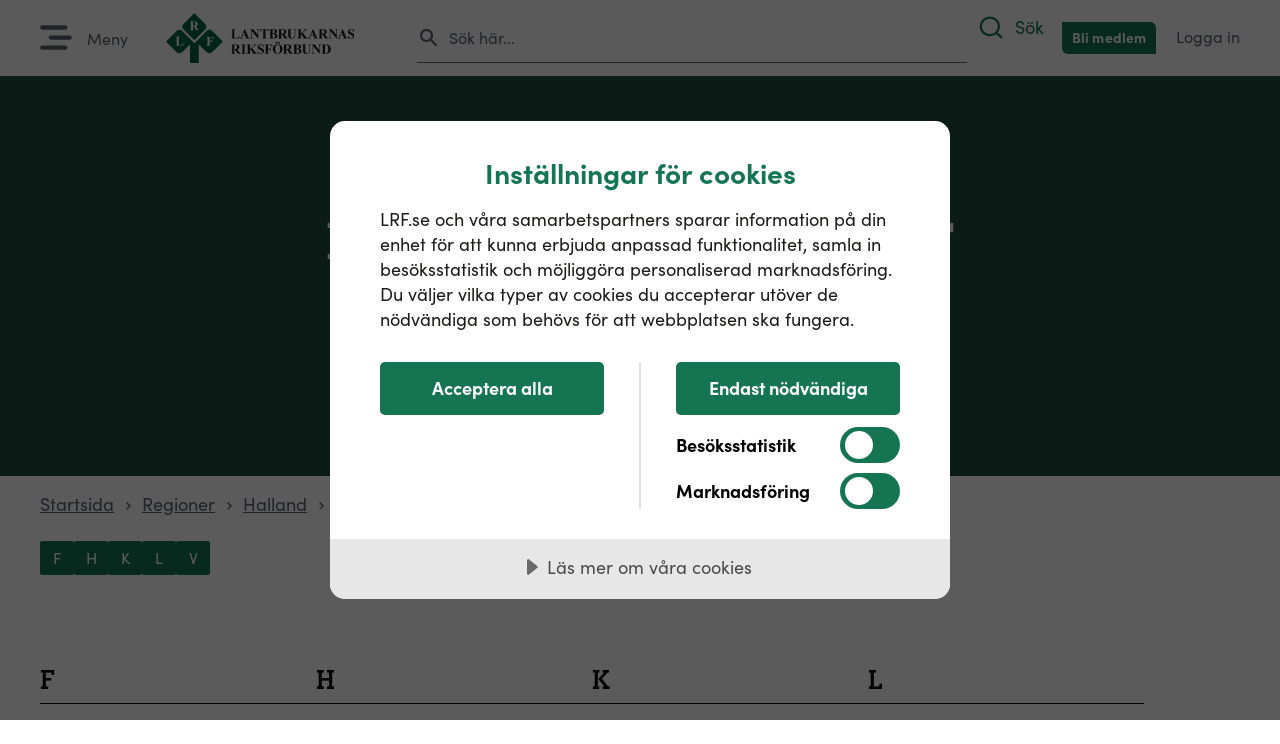

--- FILE ---
content_type: text/html; charset=utf-8
request_url: https://www.lrf.se/regioner/halland/kommunavdelningar/
body_size: 4883
content:


<!doctype html>
<html lang="sv">
<head>
    <meta charset="UTF-8" />
    
    <title>Kommunavdelningar - Lantbrukarnas Riksf&#xF6;rbund</title>


    <link rel="apple-touch-icon" sizes="180x180" href="/images/favicons/prod-web/apple-touch-icon.png" />
    <link rel="icon" type="image/png" sizes="32x32" href="/images/favicons/prod-web/favicon-32x32.png" />
    <link rel="icon" type="image/png" sizes="16x16" href="/images/favicons/prod-web/favicon-16x16.png" />
    <link rel="manifest" href="/images/favicons/prod-web/site.webmanifest" />
    <link rel="mask-icon" color="#157553" href="/images/favicons/prod-web/safari-pinned-tab.svg" />
    <link rel="shortcut icon" href="/images/favicons/prod-web/favicon.ico" />
    <meta name="msapplication-TileColor" content="#da532c" />
    <meta name="msapplication-config" content="/images/favicons/prod-web/browserconfig.xml" />
    <meta name="theme-color" content="#ffffff" />
    <!--Toxic's account-->
    <meta name="google-site-verification" content="iUvF6H7MChT4hPeXkDNws7evnRQnVuD3ob9HKJUlJCs" />
    <!--LRF's account-->
    <meta name="google-site-verification" content="l9AqSYeur6IhG97oQf9voyVD0fUVRwo10y04qZRkvTg" />





        <meta property="og:url" content="https://www.lrf.se/regioner/halland/kommunavdelningar/" />
        <meta property="og:title" content="Kommunavdelningar i LRF Halland" />

    <link rel="canonical" href="https://www.lrf.se/regioner/halland/kommunavdelningar/">



    

        <script data-lang="sv-SE" data-id="a1635055-1e40-498c-af42-50793a7100c7" src="//cdn.cookietractor.com/cookietractor.js"></script>

        <script defer src="https://static.rekai.se/1760dfe5.js"></script>

        <script src="https://www.google.com/recaptcha/api.js?render=6LfZFYglAAAAAHD-A408N63xm8kr6N2ECoNMQQld"></script>


    <script src="/Assets/Umbraco.Engage/Scripts/umbracoEngage.analytics.js"></script>
    <script src="/Assets/Umbraco.Engage/Scripts/umbracoEngage.analytics.ga4-bridge.min.js"></script>
    
    <meta name="viewport" content="width=device-width, initial-scale=1.0" />
    
    <link rel="stylesheet" type="text/css" href="/css/main.css?v=uWz__IwyVm38DYuaMy_It6GsWghvObk6OoRKh5PiZmg" />
    <link rel="stylesheet" href="https://use.typekit.net/omd0nlk.css" />

    <script>
        window.dataLayer = window.dataLayer || [];
    </script>
    
        
        <script>
            (function (w, d, s, l, i) {
                w[l] = w[l] || []; w[l].push({
                    'gtm.start':
                        new Date().getTime(), event: 'gtm.js'
                }); var f = d.getElementsByTagName(s)[0],
                    j = d.createElement(s), dl = l != 'dataLayer' ? '&l=' + l : ''; j.async = true; j.src =
                        'https://www.googletagmanager.com/gtm.js?id=' + i + dl; f.parentNode.insertBefore(j, f);
            })(window, document, 'script', 'dataLayer', 'GTM-WSV4QCB');
        </script>
        <script>
            dataLayer.push({
                'is_logged_in': 'no'
            })
        </script>

    
    

    <script src="/App_Plugins/UmbracoForms/Assets/promise-polyfill/dist/polyfill.min.js?v=13.8.0" type="application/javascript"></script><script src="/App_Plugins/UmbracoForms/Assets/aspnet-client-validation/dist/aspnet-validation.min.js?v=13.8.0" type="application/javascript"></script>
    
    
    <style>
        @media screen {
            [x-cloak] {
                display: none !important;
            }
        }
    </style>
    <script type="text/javascript" id="rs_req_Init" src="https://cdn-eu.readspeaker.com/script/15005/webReader/webReader.js?pids=wr"></script>
<script>let url="/umbraco/engage/pagedata/ping",pageviewId="22f5155f152f41cd9a3237e742773cb5";if("function"==typeof navigator.sendBeacon&&"function"==typeof Blob){let e=new Blob([pageviewId],{type:"text/plain"});navigator.sendBeacon(url,e)}else{let a=new XMLHttpRequest;a.open("POST",url,1),a.setRequestHeader("Content-Type","text/plain"),a.send(pageviewId)}</script></head>

<body id="regiongroupsazpage" x-data :class="$store.fixedMenuStore.navOpen ? 'fixed-menu-open' : ''">
    
        
        <noscript><iframe 
                      src="https://www.googletagmanager.com/ns.html?id=GTM-WSV4QCB"
                      height="0" width="0" style="display:none;visibility:hidden;"></iframe></noscript>

    

        


<header class="site-header  " x-data>
    
    
    

    <div id="main-header" class="main-header">
        <a href="#lrf" id="skip-to-content">Hoppa till innehållet</a>
        <div class="container">
            <button class="menu-icon-container" x-on:click="$store.fixedMenuStore.open()" aria-label="Öppna menyn">
                <img src="/images/icons/hamburger.svg" width="32" height="26" alt=""/>
                <span>
                    Meny
                </span>
            </button>
            <button class="menu-close-container" x-on:click="$store.fixedMenuStore.close()" aria-label="Stäng menyn">
                <img src="/images/icons/close.svg" alt=""/>
                <span>
                    Stäng
                </span>
            </button>
            <a href="/" class="logo" title="Tillbaka till startsidan" aria-label="Till startsidan">
                <img src="/images/logos/lrf-logo-full.svg" alt="" width="57" height="50"/>
            </a>
            <input type="text"
                   placeholder="Sök här..."
                   class="fake-search-input header-fake-search-input"
                   x-on:click="$store.fixedMenuStore.openSearch()"
                   x-on:keydown.enter="$store.fixedMenuStore.openSearch()"
                   readonly
                   aria-label="Öppna sökrutan"/>
            <span class="nav-search-item hide-large" :class="$store.fixedMenuStore.navOpen && !$store.fixedMenuStore.searchOpen ? '' : 'hidden'">
                <button id="toggle-search-mobile"
                        x-on:click="$store.fixedMenuStore.openSearch()"
                        aria-label="Sök på lrf.se">
                    <span class="icon" aria-hidden="true"></span> <span>Sök</span>
                </button>
            </span>
            

<div id="search-box-container" 
    data-search-page-url="https://www.lrf.se/sok/"
	x-data 
	x-show="$store.fixedMenuStore.searchOpen"  x-cloak
	x-trap="$store.fixedMenuStore.searchOpen" 
	:class="$store.fixedMenuStore.searchOpen ? 'open' : ''"
	x-on:click.outside="$store.fixedMenuStore.searchOpen ? $store.fixedMenuStore.closeSearch() : ''">
	<button class="close-search-mobile"  x-on:click="$store.fixedMenuStore.closeSearch()" aria-label="Stäng sökrutan">Tillbaka</button>
    <input type="text" id="search-header-input" placeholder="Sök..." aria-label="Sök på lrf.se" />
	<button id="search-box-close-button" x-on:click="$store.fixedMenuStore.closeSearch()" aria-label="Stäng sökrutan"></button>
    <div class="search-result-container">        
        <div class="left-container full-container">
            <a href="#" class="button green hide-large" id="search-result-show-results-button-mobile" aria-label="Visa alla resultat">Visa alla resultat</a>
            <span id="pages-search-result-heading"><span class="hide-small">Sökresultat</span><span class="hide-large">Snabbresultat:</span></span>
            <div id="pages-search-result-container">
				<span id="first-message" class="no-results">Ange 2 eller fler tecken för att söka.</span>
            </div>
            <a href="#" class="button green hide-small" id="search-result-show-results-button" aria-label="Visa alla resultat">Visa alla resultat</a>
            <div id="search-gif-loader">

            </div>
        </div>
        <div id="qna-container" class="right-container">
        </div>
    </div>
</div>
            
<ul class="main-navigation">    
            <li class="green "><a href="/bli-medlem/" title="Bli medlem">Bli medlem</a></li>
            <li class=""><a href="/mina-sidor/" title="Logga in">Logga in</a></li>
</ul>

            

<div class="fixed-menu">
        <div class="container">
            <ul x-data="{ levelOneOpen: false, levelTwoOpen: false, trap: false }"
            x-show="$store.fixedMenuStore.navOpen" x-cloak
            x-trap="trap && $store.fixedMenuStore.navOpen"
            @keydown.escape.window="trap = false">
                    <li class=" mobile-only"><a href="/mina-sidor/">Logga in</a></li>
                    <li x-data="{childrenOpen: false}">
                            <a href="/medlemsformaner/"
                   				x-show="!levelOneOpen && !levelTwoOpen" x-cloak
                                title="Medlemsf&#xF6;rm&#xE5;ner"
                                @keydown.tab="trap = true">
                                Medlemsf&#xF6;rm&#xE5;ner
                            </a>
                    </li>
                    <li x-data="{childrenOpen: false}">
                            <a href="/bli-medlem/"
                   				x-show="!levelOneOpen && !levelTwoOpen" x-cloak
                                title="Bli medlem"
                                @keydown.tab="trap = true">
                                Bli medlem
                            </a>
                    </li>
                    <li x-data="{childrenOpen: false}">
                            <a href="/regioner/"
                   				x-show="!levelOneOpen && !levelTwoOpen" x-cloak
                                title="Regioner"
                                @keydown.tab="trap = true">
                                Regioner
                            </a>
                    </li>
                    <li x-data="{childrenOpen: false}">
                            <a href="/aktuella-fragor/"
                   				x-show="!levelOneOpen && !levelTwoOpen" x-cloak
                                title="Aktuella fr&#xE5;gor"
                                @keydown.tab="trap = true">
                                Aktuella fr&#xE5;gor
                            </a>
                    </li>
                    <li x-data="{childrenOpen: false}">
                            <a href="/nyheter/?page=1&amp;sort=default&amp;region=riks"
                   				x-show="!levelOneOpen && !levelTwoOpen" x-cloak
                                title="Nyheter"
                                @keydown.tab="trap = true">
                                Nyheter
                            </a>
                    </li>
                    <li x-data="{childrenOpen: false}">
                            <a href="/om-lrf/"
                   				x-show="!levelOneOpen && !levelTwoOpen" x-cloak
                                title="Om LRF"
                                @keydown.tab="trap = true">
                                Om LRF
                            </a>
                    </li>
                    <li x-data="{childrenOpen: false}">
                            <a href="/sakomraden/"
                   				x-show="!levelOneOpen && !levelTwoOpen" x-cloak
                                title="Sakomr&#xE5;den"
                                @keydown.tab="trap = true">
                                Sakomr&#xE5;den
                            </a>
                    </li>
                    <li x-data="{childrenOpen: false}">
                            <a href="/kalender/"
                   				x-show="!levelOneOpen && !levelTwoOpen" x-cloak
                                title="Kalender"
                                @keydown.tab="trap = true">
                                Kalender
                            </a>
                    </li>
                    <li x-data="{childrenOpen: false}">
                            <a href="https://blogg.lrf.se/"
                   				x-show="!levelOneOpen && !levelTwoOpen" x-cloak
                                title="Blogg"
                                @keydown.tab="trap = true">
                                Blogg
                            </a>
                    </li>
                    <li x-data="{childrenOpen: false}">
                            <a href="/kontakt/"
                   				x-show="!levelOneOpen && !levelTwoOpen" x-cloak
                                title="Kontakt"
                                @keydown.tab="trap = true">
                                Kontakt
                            </a>
                    </li>
                    <li x-data="{childrenOpen: false}" class="mobile-only">
                        <a href="/bli-medlem/"
                            x-show="!levelOneOpen && !levelTwoOpen" x-cloak>
                            Bli medlem
                        </a>

                    </li>
            </ul>
        </div>
</div>
        </div>
    </div>

</header>
    

    <main>
        <div class="page-content  " id="lrf">
            
            

    

<section class="page-header">
    <div class="overlay no-image">
    </div>
    <div class="text-container">
        <h1>Kommunavdelningar i LRF Halland</h1>
    </div>
</section>




        <section class="container">
            <div class="breadcrumbs">
                <ul>
                            <li><a href="/" title="Lantbrukarnas Riksf&#xF6;rbund">Startsida</a></li>
                            <li class="arrow"></li>
                            <li><a href="/regioner/" title="Regioner">Regioner</a></li>
                            <li class="arrow"></li>
                            <li><a href="/regioner/halland/" title="Halland">Halland</a></li>
                            <li class="arrow"></li>
                    <li class="current-page"><span>Kommunavdelningar</span></li>
                </ul>
            </div>
        </section>



<section class="container">
    <div class="letter-filter-container">
                <a class="letter-filter" href="#F">F</a>
                <a class="letter-filter" href="#H">H</a>
                <a class="letter-filter" href="#K">K</a>
                <a class="letter-filter" href="#L">L</a>
                <a class="letter-filter" href="#V">V</a>
    </div>
    <div class="a-z-groups-container">
                <div id="F" class="letter-container">
                    <h3 class="letter-header">F</h3>
                    <div class="letter-topics letter-groups">
                            <div class="group">
                                    <a href="/regioner/halland/kommunavdelningar/falkenberg/" class="organisation-info-button group-name">Falkenberg</a>

                            </div>
                    </div>
                </div>
                <div id="H" class="letter-container">
                    <h3 class="letter-header">H</h3>
                    <div class="letter-topics letter-groups">
                            <div class="group">
                                    <a href="/regioner/halland/kommunavdelningar/halmstad/" class="organisation-info-button group-name">Halmstad</a>

                            </div>
                            <div class="group">
                                    <a href="/regioner/halland/kommunavdelningar/hylte/" class="organisation-info-button group-name">Hylte</a>

                            </div>
                    </div>
                </div>
                <div id="K" class="letter-container">
                    <h3 class="letter-header">K</h3>
                    <div class="letter-topics letter-groups">
                            <div class="group">
                                    <a href="/regioner/halland/kommunavdelningar/kungsbacka/" class="organisation-info-button group-name">Kungsbacka</a>

                            </div>
                    </div>
                </div>
                <div id="L" class="letter-container">
                    <h3 class="letter-header">L</h3>
                    <div class="letter-topics letter-groups">
                            <div class="group">
                                    <a href="/regioner/halland/kommunavdelningar/laholm/" class="organisation-info-button group-name">Laholm</a>

                            </div>
                    </div>
                </div>
                <div id="V" class="letter-container">
                    <h3 class="letter-header">V</h3>
                    <div class="letter-topics letter-groups">
                            <div class="group">
                                    <a href="/regioner/halland/kommunavdelningar/varberg/" class="organisation-info-button group-name">Varberg</a>

                            </div>
                    </div>
                </div>
    </div>
</section>
        </div>
    </main>

    

<footer class="site-footer ">
    <div class="container">
        <div class="logo-container">
            <img src="/images/logos/lrf-logo-full.svg" loading="lazy" alt="Lantbrukarnas Riksförbund Logga" width="225" height="60" />
        </div>
            <div class="column-container">
                    <div class="column" x-data="{open: false}">
                        <h2 @click="open = !open" :class="open ? 'open' : ''">Kontakt</h2>
                        <div :class="open ? 'show' : 'hidden'" x-cloak class="footer-column-links">
                                        <p>
                                            <a href="/kontakt/">
                                                Kontakta oss
                                            </a>
                                        </p>
                                        <p>
                                            <a href="https://via.tt.se/pressrum/lrf?publisherId=3235738" target="_blank">
                                                Press
                                            </a>
                                        </p>
                                        <p>
                                            <a href="https://www.lrf.se/om-webbplatsen/gdpr/">
                                                Personuppgifter
                                            </a>
                                        </p>
                        </div>
                    </div>
                    <div class="column" x-data="{open: false}">
                        <h2 @click="open = !open" :class="open ? 'open' : ''">Medlem i LRF</h2>
                        <div :class="open ? 'show' : 'hidden'" x-cloak class="footer-column-links">
                                        <p>
                                            <a href="/medlemsformaner/">
                                                Medlemsf&#xF6;rm&#xE5;ner
                                            </a>
                                        </p>
                                        <p>
                                            <a href="/bli-medlem-i-lrf/">
                                                Bli medlem
                                            </a>
                                        </p>
                        </div>
                    </div>
                    <div class="column" x-data="{open: false}">
                        <h2 @click="open = !open" :class="open ? 'open' : ''">Genv&#xE4;gar</h2>
                        <div :class="open ? 'show' : 'hidden'" x-cloak class="footer-column-links">
                                        <p>
                                            <a href="/om-webbplatsen/">
                                                Om webbplatsen
                                            </a>
                                        </p>
                                        <p>
                                            <a href="/om-lrf/nyhetsbrev/">
                                                Nyhetsbrev
                                            </a>
                                        </p>
                                        <p>
                                            <a href="https://lrf.weselect.com/" target="_blank">
                                                Lediga jobb
                                            </a>
                                        </p>
                        </div>
                    </div>
                    <div class="column" x-data="{open: false}">
                        <h2 @click="open = !open" :class="open ? 'open' : ''">In English</h2>
                        <div :class="open ? 'show' : 'hidden'" x-cloak class="footer-column-links">
                                        <p>
                                            <a href="/om-lrf/sa-arbetar-lrf/about-lrf/">
                                                About LRF
                                            </a>
                                        </p>
                        </div>
                    </div>
            </div>
    </div>
	<div class="container">
		<a href="javascript:void(0)" class="cookie-consent-settings">Inställningar för cookies</a>
	</div>
</footer>


    

    
        <script>window.process = { env: { NODE_ENV: 'production' }}</script>
    

    <script src="/js/main.js?v=4DdUp3rIw_I0yk_D2DW8gzrWNueadgqzS42Ezv1WWeM"></script>

                    <script>
                    if (typeof umbracoEngage !== 'undefined' && umbracoEngage.analytics) {
                        umbracoEngage.analytics.init("22f5155f-152f-41cd-9a32-37e742773cb5");
                    } else {
                        document.addEventListener('umbracoEngageAnalyticsReady', function() {
                            typeof umbracoEngage !== 'undefined' && umbracoEngage.analytics && umbracoEngage.analytics.init("22f5155f-152f-41cd-9a32-37e742773cb5");
                        });
                    }
                    </script></body>

</html>

--- FILE ---
content_type: text/html; charset=utf-8
request_url: https://www.google.com/recaptcha/api2/anchor?ar=1&k=6LfZFYglAAAAAHD-A408N63xm8kr6N2ECoNMQQld&co=aHR0cHM6Ly93d3cubHJmLnNlOjQ0Mw..&hl=en&v=PoyoqOPhxBO7pBk68S4YbpHZ&size=invisible&anchor-ms=20000&execute-ms=30000&cb=wgiv7thhcq71
body_size: 48728
content:
<!DOCTYPE HTML><html dir="ltr" lang="en"><head><meta http-equiv="Content-Type" content="text/html; charset=UTF-8">
<meta http-equiv="X-UA-Compatible" content="IE=edge">
<title>reCAPTCHA</title>
<style type="text/css">
/* cyrillic-ext */
@font-face {
  font-family: 'Roboto';
  font-style: normal;
  font-weight: 400;
  font-stretch: 100%;
  src: url(//fonts.gstatic.com/s/roboto/v48/KFO7CnqEu92Fr1ME7kSn66aGLdTylUAMa3GUBHMdazTgWw.woff2) format('woff2');
  unicode-range: U+0460-052F, U+1C80-1C8A, U+20B4, U+2DE0-2DFF, U+A640-A69F, U+FE2E-FE2F;
}
/* cyrillic */
@font-face {
  font-family: 'Roboto';
  font-style: normal;
  font-weight: 400;
  font-stretch: 100%;
  src: url(//fonts.gstatic.com/s/roboto/v48/KFO7CnqEu92Fr1ME7kSn66aGLdTylUAMa3iUBHMdazTgWw.woff2) format('woff2');
  unicode-range: U+0301, U+0400-045F, U+0490-0491, U+04B0-04B1, U+2116;
}
/* greek-ext */
@font-face {
  font-family: 'Roboto';
  font-style: normal;
  font-weight: 400;
  font-stretch: 100%;
  src: url(//fonts.gstatic.com/s/roboto/v48/KFO7CnqEu92Fr1ME7kSn66aGLdTylUAMa3CUBHMdazTgWw.woff2) format('woff2');
  unicode-range: U+1F00-1FFF;
}
/* greek */
@font-face {
  font-family: 'Roboto';
  font-style: normal;
  font-weight: 400;
  font-stretch: 100%;
  src: url(//fonts.gstatic.com/s/roboto/v48/KFO7CnqEu92Fr1ME7kSn66aGLdTylUAMa3-UBHMdazTgWw.woff2) format('woff2');
  unicode-range: U+0370-0377, U+037A-037F, U+0384-038A, U+038C, U+038E-03A1, U+03A3-03FF;
}
/* math */
@font-face {
  font-family: 'Roboto';
  font-style: normal;
  font-weight: 400;
  font-stretch: 100%;
  src: url(//fonts.gstatic.com/s/roboto/v48/KFO7CnqEu92Fr1ME7kSn66aGLdTylUAMawCUBHMdazTgWw.woff2) format('woff2');
  unicode-range: U+0302-0303, U+0305, U+0307-0308, U+0310, U+0312, U+0315, U+031A, U+0326-0327, U+032C, U+032F-0330, U+0332-0333, U+0338, U+033A, U+0346, U+034D, U+0391-03A1, U+03A3-03A9, U+03B1-03C9, U+03D1, U+03D5-03D6, U+03F0-03F1, U+03F4-03F5, U+2016-2017, U+2034-2038, U+203C, U+2040, U+2043, U+2047, U+2050, U+2057, U+205F, U+2070-2071, U+2074-208E, U+2090-209C, U+20D0-20DC, U+20E1, U+20E5-20EF, U+2100-2112, U+2114-2115, U+2117-2121, U+2123-214F, U+2190, U+2192, U+2194-21AE, U+21B0-21E5, U+21F1-21F2, U+21F4-2211, U+2213-2214, U+2216-22FF, U+2308-230B, U+2310, U+2319, U+231C-2321, U+2336-237A, U+237C, U+2395, U+239B-23B7, U+23D0, U+23DC-23E1, U+2474-2475, U+25AF, U+25B3, U+25B7, U+25BD, U+25C1, U+25CA, U+25CC, U+25FB, U+266D-266F, U+27C0-27FF, U+2900-2AFF, U+2B0E-2B11, U+2B30-2B4C, U+2BFE, U+3030, U+FF5B, U+FF5D, U+1D400-1D7FF, U+1EE00-1EEFF;
}
/* symbols */
@font-face {
  font-family: 'Roboto';
  font-style: normal;
  font-weight: 400;
  font-stretch: 100%;
  src: url(//fonts.gstatic.com/s/roboto/v48/KFO7CnqEu92Fr1ME7kSn66aGLdTylUAMaxKUBHMdazTgWw.woff2) format('woff2');
  unicode-range: U+0001-000C, U+000E-001F, U+007F-009F, U+20DD-20E0, U+20E2-20E4, U+2150-218F, U+2190, U+2192, U+2194-2199, U+21AF, U+21E6-21F0, U+21F3, U+2218-2219, U+2299, U+22C4-22C6, U+2300-243F, U+2440-244A, U+2460-24FF, U+25A0-27BF, U+2800-28FF, U+2921-2922, U+2981, U+29BF, U+29EB, U+2B00-2BFF, U+4DC0-4DFF, U+FFF9-FFFB, U+10140-1018E, U+10190-1019C, U+101A0, U+101D0-101FD, U+102E0-102FB, U+10E60-10E7E, U+1D2C0-1D2D3, U+1D2E0-1D37F, U+1F000-1F0FF, U+1F100-1F1AD, U+1F1E6-1F1FF, U+1F30D-1F30F, U+1F315, U+1F31C, U+1F31E, U+1F320-1F32C, U+1F336, U+1F378, U+1F37D, U+1F382, U+1F393-1F39F, U+1F3A7-1F3A8, U+1F3AC-1F3AF, U+1F3C2, U+1F3C4-1F3C6, U+1F3CA-1F3CE, U+1F3D4-1F3E0, U+1F3ED, U+1F3F1-1F3F3, U+1F3F5-1F3F7, U+1F408, U+1F415, U+1F41F, U+1F426, U+1F43F, U+1F441-1F442, U+1F444, U+1F446-1F449, U+1F44C-1F44E, U+1F453, U+1F46A, U+1F47D, U+1F4A3, U+1F4B0, U+1F4B3, U+1F4B9, U+1F4BB, U+1F4BF, U+1F4C8-1F4CB, U+1F4D6, U+1F4DA, U+1F4DF, U+1F4E3-1F4E6, U+1F4EA-1F4ED, U+1F4F7, U+1F4F9-1F4FB, U+1F4FD-1F4FE, U+1F503, U+1F507-1F50B, U+1F50D, U+1F512-1F513, U+1F53E-1F54A, U+1F54F-1F5FA, U+1F610, U+1F650-1F67F, U+1F687, U+1F68D, U+1F691, U+1F694, U+1F698, U+1F6AD, U+1F6B2, U+1F6B9-1F6BA, U+1F6BC, U+1F6C6-1F6CF, U+1F6D3-1F6D7, U+1F6E0-1F6EA, U+1F6F0-1F6F3, U+1F6F7-1F6FC, U+1F700-1F7FF, U+1F800-1F80B, U+1F810-1F847, U+1F850-1F859, U+1F860-1F887, U+1F890-1F8AD, U+1F8B0-1F8BB, U+1F8C0-1F8C1, U+1F900-1F90B, U+1F93B, U+1F946, U+1F984, U+1F996, U+1F9E9, U+1FA00-1FA6F, U+1FA70-1FA7C, U+1FA80-1FA89, U+1FA8F-1FAC6, U+1FACE-1FADC, U+1FADF-1FAE9, U+1FAF0-1FAF8, U+1FB00-1FBFF;
}
/* vietnamese */
@font-face {
  font-family: 'Roboto';
  font-style: normal;
  font-weight: 400;
  font-stretch: 100%;
  src: url(//fonts.gstatic.com/s/roboto/v48/KFO7CnqEu92Fr1ME7kSn66aGLdTylUAMa3OUBHMdazTgWw.woff2) format('woff2');
  unicode-range: U+0102-0103, U+0110-0111, U+0128-0129, U+0168-0169, U+01A0-01A1, U+01AF-01B0, U+0300-0301, U+0303-0304, U+0308-0309, U+0323, U+0329, U+1EA0-1EF9, U+20AB;
}
/* latin-ext */
@font-face {
  font-family: 'Roboto';
  font-style: normal;
  font-weight: 400;
  font-stretch: 100%;
  src: url(//fonts.gstatic.com/s/roboto/v48/KFO7CnqEu92Fr1ME7kSn66aGLdTylUAMa3KUBHMdazTgWw.woff2) format('woff2');
  unicode-range: U+0100-02BA, U+02BD-02C5, U+02C7-02CC, U+02CE-02D7, U+02DD-02FF, U+0304, U+0308, U+0329, U+1D00-1DBF, U+1E00-1E9F, U+1EF2-1EFF, U+2020, U+20A0-20AB, U+20AD-20C0, U+2113, U+2C60-2C7F, U+A720-A7FF;
}
/* latin */
@font-face {
  font-family: 'Roboto';
  font-style: normal;
  font-weight: 400;
  font-stretch: 100%;
  src: url(//fonts.gstatic.com/s/roboto/v48/KFO7CnqEu92Fr1ME7kSn66aGLdTylUAMa3yUBHMdazQ.woff2) format('woff2');
  unicode-range: U+0000-00FF, U+0131, U+0152-0153, U+02BB-02BC, U+02C6, U+02DA, U+02DC, U+0304, U+0308, U+0329, U+2000-206F, U+20AC, U+2122, U+2191, U+2193, U+2212, U+2215, U+FEFF, U+FFFD;
}
/* cyrillic-ext */
@font-face {
  font-family: 'Roboto';
  font-style: normal;
  font-weight: 500;
  font-stretch: 100%;
  src: url(//fonts.gstatic.com/s/roboto/v48/KFO7CnqEu92Fr1ME7kSn66aGLdTylUAMa3GUBHMdazTgWw.woff2) format('woff2');
  unicode-range: U+0460-052F, U+1C80-1C8A, U+20B4, U+2DE0-2DFF, U+A640-A69F, U+FE2E-FE2F;
}
/* cyrillic */
@font-face {
  font-family: 'Roboto';
  font-style: normal;
  font-weight: 500;
  font-stretch: 100%;
  src: url(//fonts.gstatic.com/s/roboto/v48/KFO7CnqEu92Fr1ME7kSn66aGLdTylUAMa3iUBHMdazTgWw.woff2) format('woff2');
  unicode-range: U+0301, U+0400-045F, U+0490-0491, U+04B0-04B1, U+2116;
}
/* greek-ext */
@font-face {
  font-family: 'Roboto';
  font-style: normal;
  font-weight: 500;
  font-stretch: 100%;
  src: url(//fonts.gstatic.com/s/roboto/v48/KFO7CnqEu92Fr1ME7kSn66aGLdTylUAMa3CUBHMdazTgWw.woff2) format('woff2');
  unicode-range: U+1F00-1FFF;
}
/* greek */
@font-face {
  font-family: 'Roboto';
  font-style: normal;
  font-weight: 500;
  font-stretch: 100%;
  src: url(//fonts.gstatic.com/s/roboto/v48/KFO7CnqEu92Fr1ME7kSn66aGLdTylUAMa3-UBHMdazTgWw.woff2) format('woff2');
  unicode-range: U+0370-0377, U+037A-037F, U+0384-038A, U+038C, U+038E-03A1, U+03A3-03FF;
}
/* math */
@font-face {
  font-family: 'Roboto';
  font-style: normal;
  font-weight: 500;
  font-stretch: 100%;
  src: url(//fonts.gstatic.com/s/roboto/v48/KFO7CnqEu92Fr1ME7kSn66aGLdTylUAMawCUBHMdazTgWw.woff2) format('woff2');
  unicode-range: U+0302-0303, U+0305, U+0307-0308, U+0310, U+0312, U+0315, U+031A, U+0326-0327, U+032C, U+032F-0330, U+0332-0333, U+0338, U+033A, U+0346, U+034D, U+0391-03A1, U+03A3-03A9, U+03B1-03C9, U+03D1, U+03D5-03D6, U+03F0-03F1, U+03F4-03F5, U+2016-2017, U+2034-2038, U+203C, U+2040, U+2043, U+2047, U+2050, U+2057, U+205F, U+2070-2071, U+2074-208E, U+2090-209C, U+20D0-20DC, U+20E1, U+20E5-20EF, U+2100-2112, U+2114-2115, U+2117-2121, U+2123-214F, U+2190, U+2192, U+2194-21AE, U+21B0-21E5, U+21F1-21F2, U+21F4-2211, U+2213-2214, U+2216-22FF, U+2308-230B, U+2310, U+2319, U+231C-2321, U+2336-237A, U+237C, U+2395, U+239B-23B7, U+23D0, U+23DC-23E1, U+2474-2475, U+25AF, U+25B3, U+25B7, U+25BD, U+25C1, U+25CA, U+25CC, U+25FB, U+266D-266F, U+27C0-27FF, U+2900-2AFF, U+2B0E-2B11, U+2B30-2B4C, U+2BFE, U+3030, U+FF5B, U+FF5D, U+1D400-1D7FF, U+1EE00-1EEFF;
}
/* symbols */
@font-face {
  font-family: 'Roboto';
  font-style: normal;
  font-weight: 500;
  font-stretch: 100%;
  src: url(//fonts.gstatic.com/s/roboto/v48/KFO7CnqEu92Fr1ME7kSn66aGLdTylUAMaxKUBHMdazTgWw.woff2) format('woff2');
  unicode-range: U+0001-000C, U+000E-001F, U+007F-009F, U+20DD-20E0, U+20E2-20E4, U+2150-218F, U+2190, U+2192, U+2194-2199, U+21AF, U+21E6-21F0, U+21F3, U+2218-2219, U+2299, U+22C4-22C6, U+2300-243F, U+2440-244A, U+2460-24FF, U+25A0-27BF, U+2800-28FF, U+2921-2922, U+2981, U+29BF, U+29EB, U+2B00-2BFF, U+4DC0-4DFF, U+FFF9-FFFB, U+10140-1018E, U+10190-1019C, U+101A0, U+101D0-101FD, U+102E0-102FB, U+10E60-10E7E, U+1D2C0-1D2D3, U+1D2E0-1D37F, U+1F000-1F0FF, U+1F100-1F1AD, U+1F1E6-1F1FF, U+1F30D-1F30F, U+1F315, U+1F31C, U+1F31E, U+1F320-1F32C, U+1F336, U+1F378, U+1F37D, U+1F382, U+1F393-1F39F, U+1F3A7-1F3A8, U+1F3AC-1F3AF, U+1F3C2, U+1F3C4-1F3C6, U+1F3CA-1F3CE, U+1F3D4-1F3E0, U+1F3ED, U+1F3F1-1F3F3, U+1F3F5-1F3F7, U+1F408, U+1F415, U+1F41F, U+1F426, U+1F43F, U+1F441-1F442, U+1F444, U+1F446-1F449, U+1F44C-1F44E, U+1F453, U+1F46A, U+1F47D, U+1F4A3, U+1F4B0, U+1F4B3, U+1F4B9, U+1F4BB, U+1F4BF, U+1F4C8-1F4CB, U+1F4D6, U+1F4DA, U+1F4DF, U+1F4E3-1F4E6, U+1F4EA-1F4ED, U+1F4F7, U+1F4F9-1F4FB, U+1F4FD-1F4FE, U+1F503, U+1F507-1F50B, U+1F50D, U+1F512-1F513, U+1F53E-1F54A, U+1F54F-1F5FA, U+1F610, U+1F650-1F67F, U+1F687, U+1F68D, U+1F691, U+1F694, U+1F698, U+1F6AD, U+1F6B2, U+1F6B9-1F6BA, U+1F6BC, U+1F6C6-1F6CF, U+1F6D3-1F6D7, U+1F6E0-1F6EA, U+1F6F0-1F6F3, U+1F6F7-1F6FC, U+1F700-1F7FF, U+1F800-1F80B, U+1F810-1F847, U+1F850-1F859, U+1F860-1F887, U+1F890-1F8AD, U+1F8B0-1F8BB, U+1F8C0-1F8C1, U+1F900-1F90B, U+1F93B, U+1F946, U+1F984, U+1F996, U+1F9E9, U+1FA00-1FA6F, U+1FA70-1FA7C, U+1FA80-1FA89, U+1FA8F-1FAC6, U+1FACE-1FADC, U+1FADF-1FAE9, U+1FAF0-1FAF8, U+1FB00-1FBFF;
}
/* vietnamese */
@font-face {
  font-family: 'Roboto';
  font-style: normal;
  font-weight: 500;
  font-stretch: 100%;
  src: url(//fonts.gstatic.com/s/roboto/v48/KFO7CnqEu92Fr1ME7kSn66aGLdTylUAMa3OUBHMdazTgWw.woff2) format('woff2');
  unicode-range: U+0102-0103, U+0110-0111, U+0128-0129, U+0168-0169, U+01A0-01A1, U+01AF-01B0, U+0300-0301, U+0303-0304, U+0308-0309, U+0323, U+0329, U+1EA0-1EF9, U+20AB;
}
/* latin-ext */
@font-face {
  font-family: 'Roboto';
  font-style: normal;
  font-weight: 500;
  font-stretch: 100%;
  src: url(//fonts.gstatic.com/s/roboto/v48/KFO7CnqEu92Fr1ME7kSn66aGLdTylUAMa3KUBHMdazTgWw.woff2) format('woff2');
  unicode-range: U+0100-02BA, U+02BD-02C5, U+02C7-02CC, U+02CE-02D7, U+02DD-02FF, U+0304, U+0308, U+0329, U+1D00-1DBF, U+1E00-1E9F, U+1EF2-1EFF, U+2020, U+20A0-20AB, U+20AD-20C0, U+2113, U+2C60-2C7F, U+A720-A7FF;
}
/* latin */
@font-face {
  font-family: 'Roboto';
  font-style: normal;
  font-weight: 500;
  font-stretch: 100%;
  src: url(//fonts.gstatic.com/s/roboto/v48/KFO7CnqEu92Fr1ME7kSn66aGLdTylUAMa3yUBHMdazQ.woff2) format('woff2');
  unicode-range: U+0000-00FF, U+0131, U+0152-0153, U+02BB-02BC, U+02C6, U+02DA, U+02DC, U+0304, U+0308, U+0329, U+2000-206F, U+20AC, U+2122, U+2191, U+2193, U+2212, U+2215, U+FEFF, U+FFFD;
}
/* cyrillic-ext */
@font-face {
  font-family: 'Roboto';
  font-style: normal;
  font-weight: 900;
  font-stretch: 100%;
  src: url(//fonts.gstatic.com/s/roboto/v48/KFO7CnqEu92Fr1ME7kSn66aGLdTylUAMa3GUBHMdazTgWw.woff2) format('woff2');
  unicode-range: U+0460-052F, U+1C80-1C8A, U+20B4, U+2DE0-2DFF, U+A640-A69F, U+FE2E-FE2F;
}
/* cyrillic */
@font-face {
  font-family: 'Roboto';
  font-style: normal;
  font-weight: 900;
  font-stretch: 100%;
  src: url(//fonts.gstatic.com/s/roboto/v48/KFO7CnqEu92Fr1ME7kSn66aGLdTylUAMa3iUBHMdazTgWw.woff2) format('woff2');
  unicode-range: U+0301, U+0400-045F, U+0490-0491, U+04B0-04B1, U+2116;
}
/* greek-ext */
@font-face {
  font-family: 'Roboto';
  font-style: normal;
  font-weight: 900;
  font-stretch: 100%;
  src: url(//fonts.gstatic.com/s/roboto/v48/KFO7CnqEu92Fr1ME7kSn66aGLdTylUAMa3CUBHMdazTgWw.woff2) format('woff2');
  unicode-range: U+1F00-1FFF;
}
/* greek */
@font-face {
  font-family: 'Roboto';
  font-style: normal;
  font-weight: 900;
  font-stretch: 100%;
  src: url(//fonts.gstatic.com/s/roboto/v48/KFO7CnqEu92Fr1ME7kSn66aGLdTylUAMa3-UBHMdazTgWw.woff2) format('woff2');
  unicode-range: U+0370-0377, U+037A-037F, U+0384-038A, U+038C, U+038E-03A1, U+03A3-03FF;
}
/* math */
@font-face {
  font-family: 'Roboto';
  font-style: normal;
  font-weight: 900;
  font-stretch: 100%;
  src: url(//fonts.gstatic.com/s/roboto/v48/KFO7CnqEu92Fr1ME7kSn66aGLdTylUAMawCUBHMdazTgWw.woff2) format('woff2');
  unicode-range: U+0302-0303, U+0305, U+0307-0308, U+0310, U+0312, U+0315, U+031A, U+0326-0327, U+032C, U+032F-0330, U+0332-0333, U+0338, U+033A, U+0346, U+034D, U+0391-03A1, U+03A3-03A9, U+03B1-03C9, U+03D1, U+03D5-03D6, U+03F0-03F1, U+03F4-03F5, U+2016-2017, U+2034-2038, U+203C, U+2040, U+2043, U+2047, U+2050, U+2057, U+205F, U+2070-2071, U+2074-208E, U+2090-209C, U+20D0-20DC, U+20E1, U+20E5-20EF, U+2100-2112, U+2114-2115, U+2117-2121, U+2123-214F, U+2190, U+2192, U+2194-21AE, U+21B0-21E5, U+21F1-21F2, U+21F4-2211, U+2213-2214, U+2216-22FF, U+2308-230B, U+2310, U+2319, U+231C-2321, U+2336-237A, U+237C, U+2395, U+239B-23B7, U+23D0, U+23DC-23E1, U+2474-2475, U+25AF, U+25B3, U+25B7, U+25BD, U+25C1, U+25CA, U+25CC, U+25FB, U+266D-266F, U+27C0-27FF, U+2900-2AFF, U+2B0E-2B11, U+2B30-2B4C, U+2BFE, U+3030, U+FF5B, U+FF5D, U+1D400-1D7FF, U+1EE00-1EEFF;
}
/* symbols */
@font-face {
  font-family: 'Roboto';
  font-style: normal;
  font-weight: 900;
  font-stretch: 100%;
  src: url(//fonts.gstatic.com/s/roboto/v48/KFO7CnqEu92Fr1ME7kSn66aGLdTylUAMaxKUBHMdazTgWw.woff2) format('woff2');
  unicode-range: U+0001-000C, U+000E-001F, U+007F-009F, U+20DD-20E0, U+20E2-20E4, U+2150-218F, U+2190, U+2192, U+2194-2199, U+21AF, U+21E6-21F0, U+21F3, U+2218-2219, U+2299, U+22C4-22C6, U+2300-243F, U+2440-244A, U+2460-24FF, U+25A0-27BF, U+2800-28FF, U+2921-2922, U+2981, U+29BF, U+29EB, U+2B00-2BFF, U+4DC0-4DFF, U+FFF9-FFFB, U+10140-1018E, U+10190-1019C, U+101A0, U+101D0-101FD, U+102E0-102FB, U+10E60-10E7E, U+1D2C0-1D2D3, U+1D2E0-1D37F, U+1F000-1F0FF, U+1F100-1F1AD, U+1F1E6-1F1FF, U+1F30D-1F30F, U+1F315, U+1F31C, U+1F31E, U+1F320-1F32C, U+1F336, U+1F378, U+1F37D, U+1F382, U+1F393-1F39F, U+1F3A7-1F3A8, U+1F3AC-1F3AF, U+1F3C2, U+1F3C4-1F3C6, U+1F3CA-1F3CE, U+1F3D4-1F3E0, U+1F3ED, U+1F3F1-1F3F3, U+1F3F5-1F3F7, U+1F408, U+1F415, U+1F41F, U+1F426, U+1F43F, U+1F441-1F442, U+1F444, U+1F446-1F449, U+1F44C-1F44E, U+1F453, U+1F46A, U+1F47D, U+1F4A3, U+1F4B0, U+1F4B3, U+1F4B9, U+1F4BB, U+1F4BF, U+1F4C8-1F4CB, U+1F4D6, U+1F4DA, U+1F4DF, U+1F4E3-1F4E6, U+1F4EA-1F4ED, U+1F4F7, U+1F4F9-1F4FB, U+1F4FD-1F4FE, U+1F503, U+1F507-1F50B, U+1F50D, U+1F512-1F513, U+1F53E-1F54A, U+1F54F-1F5FA, U+1F610, U+1F650-1F67F, U+1F687, U+1F68D, U+1F691, U+1F694, U+1F698, U+1F6AD, U+1F6B2, U+1F6B9-1F6BA, U+1F6BC, U+1F6C6-1F6CF, U+1F6D3-1F6D7, U+1F6E0-1F6EA, U+1F6F0-1F6F3, U+1F6F7-1F6FC, U+1F700-1F7FF, U+1F800-1F80B, U+1F810-1F847, U+1F850-1F859, U+1F860-1F887, U+1F890-1F8AD, U+1F8B0-1F8BB, U+1F8C0-1F8C1, U+1F900-1F90B, U+1F93B, U+1F946, U+1F984, U+1F996, U+1F9E9, U+1FA00-1FA6F, U+1FA70-1FA7C, U+1FA80-1FA89, U+1FA8F-1FAC6, U+1FACE-1FADC, U+1FADF-1FAE9, U+1FAF0-1FAF8, U+1FB00-1FBFF;
}
/* vietnamese */
@font-face {
  font-family: 'Roboto';
  font-style: normal;
  font-weight: 900;
  font-stretch: 100%;
  src: url(//fonts.gstatic.com/s/roboto/v48/KFO7CnqEu92Fr1ME7kSn66aGLdTylUAMa3OUBHMdazTgWw.woff2) format('woff2');
  unicode-range: U+0102-0103, U+0110-0111, U+0128-0129, U+0168-0169, U+01A0-01A1, U+01AF-01B0, U+0300-0301, U+0303-0304, U+0308-0309, U+0323, U+0329, U+1EA0-1EF9, U+20AB;
}
/* latin-ext */
@font-face {
  font-family: 'Roboto';
  font-style: normal;
  font-weight: 900;
  font-stretch: 100%;
  src: url(//fonts.gstatic.com/s/roboto/v48/KFO7CnqEu92Fr1ME7kSn66aGLdTylUAMa3KUBHMdazTgWw.woff2) format('woff2');
  unicode-range: U+0100-02BA, U+02BD-02C5, U+02C7-02CC, U+02CE-02D7, U+02DD-02FF, U+0304, U+0308, U+0329, U+1D00-1DBF, U+1E00-1E9F, U+1EF2-1EFF, U+2020, U+20A0-20AB, U+20AD-20C0, U+2113, U+2C60-2C7F, U+A720-A7FF;
}
/* latin */
@font-face {
  font-family: 'Roboto';
  font-style: normal;
  font-weight: 900;
  font-stretch: 100%;
  src: url(//fonts.gstatic.com/s/roboto/v48/KFO7CnqEu92Fr1ME7kSn66aGLdTylUAMa3yUBHMdazQ.woff2) format('woff2');
  unicode-range: U+0000-00FF, U+0131, U+0152-0153, U+02BB-02BC, U+02C6, U+02DA, U+02DC, U+0304, U+0308, U+0329, U+2000-206F, U+20AC, U+2122, U+2191, U+2193, U+2212, U+2215, U+FEFF, U+FFFD;
}

</style>
<link rel="stylesheet" type="text/css" href="https://www.gstatic.com/recaptcha/releases/PoyoqOPhxBO7pBk68S4YbpHZ/styles__ltr.css">
<script nonce="Jk-26RX9i4LZYtIuCeQE4w" type="text/javascript">window['__recaptcha_api'] = 'https://www.google.com/recaptcha/api2/';</script>
<script type="text/javascript" src="https://www.gstatic.com/recaptcha/releases/PoyoqOPhxBO7pBk68S4YbpHZ/recaptcha__en.js" nonce="Jk-26RX9i4LZYtIuCeQE4w">
      
    </script></head>
<body><div id="rc-anchor-alert" class="rc-anchor-alert"></div>
<input type="hidden" id="recaptcha-token" value="[base64]">
<script type="text/javascript" nonce="Jk-26RX9i4LZYtIuCeQE4w">
      recaptcha.anchor.Main.init("[\x22ainput\x22,[\x22bgdata\x22,\x22\x22,\[base64]/[base64]/[base64]/ZyhXLGgpOnEoW04sMjEsbF0sVywwKSxoKSxmYWxzZSxmYWxzZSl9Y2F0Y2goayl7RygzNTgsVyk/[base64]/[base64]/[base64]/[base64]/[base64]/[base64]/[base64]/bmV3IEJbT10oRFswXSk6dz09Mj9uZXcgQltPXShEWzBdLERbMV0pOnc9PTM/bmV3IEJbT10oRFswXSxEWzFdLERbMl0pOnc9PTQ/[base64]/[base64]/[base64]/[base64]/[base64]\\u003d\x22,\[base64]\\u003d\\u003d\x22,\x22IsKEED8uw5DCunNSwr4vwq9NO1dNVn3DkMOlwqZlVzhkw6HCuAHDpz7DkRg1IFVKOQ4RwoBOw4nCqsOcwrnCgcKra8OKw4kFwqk5wr8BwqPDvMO9wozDssKECsKJLgABT2ByQcOEw4lnw5cywoMEwq7CkzIHckJaScK/H8KlZELCnMOWW2BkwoHCmsOzwrLCkl7Dm3fCisOewq/CpMKVw7Ubwo3Dn8OYw67CrgtTDMKOwqbDg8Khw4IkbMOdw4PClcORwqQ9AMOBDDzCp148wrzCt8OsCFvDqx9Iw7x/[base64]/M8KifgBwwrsXw6DDjsK4IsKEwpjCssKPw4RGw7hKHcKcN2/Dl8O4UcO3w7/DkQnChcOBwq0iCsOMFCrCgsOiGnhwNcO8w7rCiQ/DqcOEFH8YwofDqkjCn8OIwqzDr8OPYQbDrsKHwqDCrHjCukIMw5nDscK3wqo2w5MKwrzCncKjwqbDvVHDisKNwonDolhlwrhUw4U1w4nDlsKBXsKRw50qPMOcdMKeTB/[base64]/CmMOCJMOow69Hw4Ekw542fH1weAvDmh1ycsKWwrFMZgLDsMOzckpWw61xdsOIDMOkVS06w6MBPMOCw4bCpMK2aR/Ch8OBFHwYw480Uyt0QsKuwonCklRzDcO4w6jCvMKXwo/[base64]/Chgwfa8O+w5BLw6XChFLDrFrCqQsdemnDuHzDgUISw50eU2vCjcO2wrXDocOnwpNwKsOYB8OSPMOTAMK1wqADw54OEcOOw54rwqnDiFAqP8O7XsOuMcK6DwDCncKKGzTCmcKKwrjCiHTCqmkeWsKqwojCqnITLDRHwpDCg8Okwqgew6c3wp/CuxYXw7/Dg8OGwpgXRjPDqsKvG3FYO0XDiMKcw6Y5w6tSOcKtXmnCmRwzE8KTw4rDp39NIG8hw4DCrz5rwqA9woDCukbDvWJ5OcKLXwbCtMKdwoEHVj/DlBLChwtgw6DDkMKVccOnw65fw7zDmcKpRG4FMcO1w4TCjMKsVMOTRxbDtRU3MsKww7nCuhR5w5wUwqceW0XDp8OJWh/Cunt0fcKXw7Q2XnzCgwbDrcKRw6HDpCvCqMKiw6hAwojDlwhrW20qOmJhw6sLw5/Csk/[base64]/DiWliw4DDmMOXwo8Owr5Rw7LDtsO+wqUXP0vCsT5mw4B7woPCm8ObasOrw5fDmMKqDx1/w517QMKgBDTDpmpwLXLCv8KlcAfDqsOiwqHDoCEDwozCpcOpw6UTw5vCvcOJw4HCj8KDOsK/d0tIUcKywqQMTlPCvsOnw4jCukbDvcOkw4XCpMKSaFVTZBbCqxHCsMK4MCjDoD/DjyXDlsOBw5hNwq5Kw4vCqsKywqDCpMKrVHLDlsKlw7dhLikbwqcKFsOVOcKvJsKuwrF8wprDscO4w5ZSf8KlwqHDmgMvwrnDnMO6YsKYwpIkXsObYcK6EcOURMO1w7jDmnvDhMKACMK1dxXCkAHDsGsHwqxQw7vDnXbCjVvCt8K8c8O9QwTDjcOBC8KscMOpMy/CvsO/wpTDrXFtL8OHAMKswpHDlhXDhcOfwrjCqsKhasKKw6bCmMO2w4HDnBgsHsKDTMOKKy4rasO5bCrDtzzDo8K5UMK8bMKIwprCs8KKGSzCucKfwr7CuS5sw4vCn3ZpUMOiSQhRwrPDmy/Dh8KAw5DCiMOdw7IHBsOLwpnCo8KAKMOKwooQwr7DrMKYwqrCnMKvPTs1wpJ/WkzDjGbCr2jChjbDnFDDlcO1ZDYnw5PCgEvCiXIFZynCkcOOKMOPworCmMKCFMO8w5jDjsO3w5xtc1YZVw4cdgIWw7vDgMODwr/DmDcrVig6wo/Cvgo3VcOGdV96AsOQIVA9fHfChsOJwoAkH1bDlETDtX3CnMOQe8Ohw4kbYcOZw47DmGbClQvDpD3DucKrIEcywr9PwofCtXTDhSYjw7lLKTYBYMKUCMOEw6/CvcODV0fDicOyV8KDwpQwZ8Kiw5YKwqDDvzcNecKnUEtqF8OzwpNJw7jCrAfDjHYDKVrDkcKdwrsqwrzCmQvCh8KJw6cPw4ZMfyTDtw0zw5TCtsKZTcKnw6Y1wpVhPsOkJGgMw6LDgAjDocOywpkyEBl2S13Co1DCjAApwp/[base64]/w49MwqDClMKLw4/CrMOMEUxlwqpVwrkDH8K5QxLDmk3DlFhiw7HDpMOfWcOzZClSwq1lw77CkQkHNS8oOXdKwrDCmMOTesOQwp/DjsKZAA96JjEaPkXDlzXDrcOCcXrCqsOmCcKiScOtwpwnwqcMwpDCgBpBAMOcw7IZfMOzw47CrcKIEMOregXCr8K4GSnCmMO/AcO1w4jDjE7CuMOgw7bDs2zClyDCqwTDqRolwpohw50mYcOEwr13ejVnwoTDiCLDvsO7Z8KbNk3Di8Ksw5zCk2FZwocqSsOzw70/w71bIMKJAMO4wo5ZDW0EIMOYw5hYEcKfw5vCpcKCNcK9GMOXwoLCvXM2HSwGwpVxYQXDqSrDhDBPw4nDoVIKJsOTw4HDl8OBwpJkw7vCukFFN8KuUsKfwqkQw7/DpcORworCv8K/w77CmcKaQEDDjQpYYcK5FQ1KK8OdZ8Krw6LDgMKwXi/[base64]/Sgc3w4ZTw5nCmDEpSgx8w5ZrWcO0DMKmwoXDgMKWw6Nawr3CmA3Cp8OHwpsBAcKAwpZpw6twJk0Gw4UzMsKeECfCqsOBLsKMJcOqB8OxEMOLYhLCiMOJEsOXw5k7HBA3w4jCqUvDpzjDnsOOBGfDkGEuw7wFN8Krwps6w7NdP8KUMMO/DQ0ZN1Mjw4Isw7TDoBDDnwBDw6XChMONdyoQbcOVwr/CoVgOw4w8OsOSw7DCm8ORwq7CiV/CgVtnY2MMWMOPMcKeTcKTb8Kiwq8/[base64]/woh+w6DDrjxBw7JmecKRwowew7tMw6vCkVERw647woLCmRR1NsO7PMOuM2PDl0BWTMKlwpdgwprDgBVBwoNIwppoQcKRw60Wwo/Dm8KvwrM9Z2jCtEvCpcOTQlLDosO9QQ7CosKFw6peeWI9ZQ1Uw7sLfsKVHmEBPXUYZMOqKsK2w7JBbiXDs2UYw5cQwpFew7TChHDCgMO7G3UBAsKkOXB/GRHDkHtjdsKSw4YIQcKjcEXCpzI1ai3DkcO+w4DDpsK4w5vDq0TDvcK8I2/Cv8O/w7bCsMKUw7JhIVoZw7JlfMKYwrVBw5MvD8K6cCvDmcKTw7vDrMOkwq/[base64]/wqHDgsOGw47Chy8vwrzCszYYCcKkd8KfX8KdwpZxwq4Jw5ZMfFjCosONMVjCpcKTBg92w4fDvDIrX3HCg8KPw4Ypwo10CCBPKMOvwpDDsTzDsMO4eMOQaMKUFsKkZFbCqsOGw43DmxQYw73Dp8KHwrrDpx9cwrbCu8K6wrtIw5U7w6PDvWI3JF3CnMOEecOMwr17w7/CnT3CtFxDw7N0w4PDtTbDoCRlKcOIJXfDl8K+DRbDgyoXDcKhwrPDo8KUU8O1OkZGw4ZzI8K4w6LClcKvw57CqcK8WVobwpTCnzdcIMK/w6rCkisfGDXDhsK7wow6w6PDg1ZMJ8K1w7jCgRzDqVNiwqnDscONw5zCt8OIw49AfcKkfkI7DsOgS3oUBD9zwpbDoGFMwr5swqB0w4zCgShQwp/DpBptwp99wqNhWT7Dq8KFwqkqw5loJxNmw4R9w43CrsKWFShOAEDDtX7CsMOSwprDqwtRw6ECw6/DvxfDu8KQw4jCqUdQw5AvwoUKWsKawofDignDiGM8TG1AwpzDvSHDhHLDhChVwo3DijPCjXgZw48Nw5HDnB/CuMKRVcKDw4/DksOow45ILyZ7w5FfL8Kuw6vCpDLCisKOw5U+woPCrMKMw57CqR9Mw5LDsA5HZ8OZFgh6wp/Ck8Ojw7bDnQpdfcK+BMOUw4JHV8ONNmxywoU6fMO4w5pVw74iw7TCqh0gw7PDn8Kuw6HCrsOiJGMyFcKrJ1PDq0vDvClZwqbCk8KUwrTDghDDmsK9AA/DrsOewofCjsOMM1bCpGXDhHY5w7TClMKPOMKYAMKewppBw4nDhMKywqpVw4zDqcK+wqfCrxLDsBJSbsO5w54YJm3CgsOAwpLCmsK3wrfCi0nDssOXw77DoFTDrcKQw67DpMOgw6lrSg5rFMKYwrdGwronHsO0KW1rfMKoBzTDrMKxLcK8w4/[base64]/Dk1HDtQMYe8O9woXDlls8wrHCuMKVJ3JRw7fDocOxZMKsNQ3CiF7CliEkwrF/WmvCn8Olw4I8fHDDl0HDp8OMJR/DnsOlFkUtF8KybRhYworCh8OSb2ZVw6h5TzUMwrYbLTfDt8KFwpETG8Ouw7jCk8KLJVXClcOcw4XCsR7CtsORwoULw6gQOy/CjcKEPMOgcyzCrcKdP33ClsOhwrRuUFwYw4QgCFlpK8OGw75+w5nCtcOmw58pcXnCpT4wwoJFwokOw6U3wrtLw6zCo8O1woMHeMKQNyvDiMKtwoZAw5nDmTbDrMOZw7kCH2RUw6vDucKLw5lXJChSw7rCtWTDo8OqL8KrwrnDsEUKw5RTw5Axw7jCtMKSw7oBcgvCkW/Dpi/Cs8OTUsKEwpZNw5PDrcOVeR7DtFnDnl3CmwTDocOBRMK+LcKmfnbDosKvw6nDl8OKSsKyw7DCocK6SsKTHMOjAsOMw59/ccOBG8OBw4/CksKVwqMNwqtYw70rw5wCw7rDlcKHw5DCqcKxTjk3BwBMdWF0woVaw57DtMOyw77Cj0DCt8OQfzYnw4xYLVMAw6heV1HDuzDCrzktwpJ6w70nwphww7Y0wqDDijpjcMO2w6XDlCFhwrDCtE/Dj8K1XcK2w43DqsK9wqfDlsOIw4XDokvCpE5Ywq3DhFVoTsOsw6s4w5XCqybCkMOwBsKVwqvDl8OzKcKuwpNLSTzDicO/[base64]/[base64]/DrirCv8OLw4zDnwspbCx8wofDuB3Dg8KyUhnCli5ow6jDnxvDvyQOw4xHwrzChsO+wptow5bCoBPDp8ONwqM5DyQ/wq4ON8KRw7HCpT/DgUrDizPCsMO4w7JawonDgsKywozCszExf8OOwobCk8K4wpMGJUnDlcO1w7s1VMKlwrfCjsOjw4/DlcKEw4jCnAzDi8KDwqFnw4pFwoE/UsKJDsKQwoNvcsK8w5TDncKww5pKdzUNVjjDv2DCvEbDrEjCj1UWb8KZb8OJDsKobTcJw4oTISbCvirChcOVbMKnw7DCnltCwqYSeMOcF8OHw4JVXMKIZ8KeMwlswol2fDxGdMOaw7XDiw/CsRMLw6/CmcK2QcOAw5bDqD7CqcK+XsOfDxtKNMKXdz5CwrwTwpZ4w5RUw4Qzw4VGRsORwrojw5TDuMOJwpoMwrfDo2AodcK5VcOPCMKDw4zDhHcwC8K2Z8KFRF7Cs0HCs3/DhV4qSXPCsRsZw77Du3zCqHo4T8KxwprCrMO2w7HCuEFAAsOVTxQlw6gZw4TCji3DqcKdw59lw4zDkMOoecO7HMO8SMKgaMO1wowXScOuFXVgV8KZw6nCk8OEwrvCu8K9woPChMOfKkRmPlTCqsO/DzJKdAFmSDlBw6XCt8KLEVTCu8OqG1LCtwVhwrgYwqvCi8K4w75bBMORwosPWkfCpsOWw45GBhvDmEpww7rCicKuw6rCujXDpHTDgcKawpwrw6s/eSU9w7DCtQbCrsKvwpV1w4jCocOFWcOowq0SwpROwqbDgkzDmsOTPmnDjcOTwpHDocONX8Kzw7RowrMzUksnAzR3AHvDo11VwrYLwrfDoMKnwpjDrcOLacOMw6sQLsKCY8Kgw57CvEwJJTTCvGfDgmDDmMK/wpPDrsOHwohbw6oufTzDlC/CuhHCuD3Ds8Opw7dYPsKPw5xMScKKOMOtO8ODw7HCvsKkw6d7wq1Kw5nDqDcow5M+wpDDkA1GXMKwfMOlw57CjsOfA0RkwozDlgBeJxRPJg3DiMKET8KoSCAzHsODBcKAwojDqcOUw5DCmMKXR23DgcOoYsO2wqLDuMOIflvDl2Isw5rDosKTXSbCscObwp/DvFXCvsOuUMOUVsOrZcOBwp/DnMOUPMKbw5dnw5R7eMOew4p9w6olZQs1wrBjw6DCicOdwo1lw5/CncOLwpx3w6bDi0PDgsOpwr7DpUsXQMKqwqXDqVJcwp91csO8wqQpWcKiUHZnw4swXMObKBgJw5Yfw4VXwo1cfTduEhjDh8OqUh/[base64]/[base64]/Cmx7DlAPCk1k/wqrDvxcFw5DCkwPCtsOHw7Y6dA4xPsKeP0vDl8K0wogvQizCpWoMw6PDkcKFfcOXNTbDt1QOw7Uywpc6fMOnFcKJw77CvMOtw4ZlQD0HaVbDrUfDuCHDh8K5wocJHsO8wp/DrVJoYGvDlFPDjsKlw5/Doi47wrvChcOGEMOZNUkEw7rCiUdawoM2EsO5woXCqS3CmsKQwoceKMOdw5fCqxvDhzfCmsOADS57wrs/Mk9kVsKFwpsGNgzCvcOOwq8Ww4DDl8KsHw0pwqZkwqPDm8KLcxJ2XcKlHUlLwogRwq7Do3E5PMKyw6FSDTRYIFVvO1Q/w4Qgf8O1IcOxZQnCvMOYelDDq0TChcKoO8OJD1cMYcOEw5pFZsOtXQbDm8O9FsKJw4ZMwp9tHV/DksOkVMKEY3XClcKCw5MDw6MEw5PCiMOLw7AmT0YFdMKpw6hHGMO0woQnwrh+wrx2CcKtdkDCisOvAcKca8O9PxrCkcONwpjCi8OjQEofw6HDszw0EQDCnwrDkQQfw67DkCrCgxB3WlfCq21pwrbDo8Oaw73DiCIjw5rDrMKTw7/[base64]/[base64]/woF/BWDCusKbw7N/[base64]/BMO3wotnHcOqw6zCi3TDlhXDlm7ChkdYwq1Pd0BMw4/Dt8K4RDfCvMO1wrPDozNqwospwpTDnBPCg8OTLsKPwoLCgMKkw6TCiibDusOpwo8yAljCj8OcwoTDihcMw7BZNjXDvAtUccOAw7DDhn5cw4R2enTCvcO/LnlmTCckw4PCtsKyUBvDkHJkw6wQwqbCiMObZsORJcKKw78Jw6BoGcOkwrLCs8KJFATDk0/[base64]/CjcOOG3rDvsK+NcO9DsOsw6zCnzBbQ8K0wrhOPWjDuh/CoG3Dg8K1wq8JHUrCocO9wrnDkj0SdMOUw53CjcKDWk3Do8O3wpwDBldHw605w4XDp8OqbsO4wo3CocO0w4Q+w7UYwrNRw5bCmsKxdcO6MULCicK3GW8vNVjChgpRch/Ds8KEacOnwoIAwowpw7wjwpDCm8K5woY5w6jCrsKqwo9Ww43DvsKDwpwJP8KSGMK4WcKUDVJIVgLCjMOdPsOkw7/Do8Kxw5jCpEocwrbCn1A5DVnCk1fDlEvClMOBUC7CsMOIShcBwqTCoMKGw4JHasKmw4Qww6wAwqsYPQZSMMKqwrpMw5/DmVnCucOJJjTCo2nDscK4wpRSJ2pJKRjCk8OSBMO9RcKaTsO6w7Y2wpfDiMOKB8O+wp9mEsO7Pk7DhmRfwqbCjsKFwps0w5nCosKVwrIBfMKGSsKRC8KJb8OFLxXDsyFvw4VAwoPDqi5gwojCtMKBwoLDvAkpeMOiw4MUZkkqw4lJw4h6AcKdQsKmw5XDgAcMZsKwLH/[base64]/[base64]/Cu8O2wpVvw4gjKcKyQMO7w4HDuR18GAIkwrXDkMK9w4TCuRfDkgrDigjCtibCpyzDjwoNwqQtcAfCh8K+wpjChMKMwpNGJRPCjMOHw4jDkWYMecKQwp7DoiYFw6QrDFp3w50UeTHCmSArw45RDhZiw57CgEYdw6tdD8KRKAPDv3PDgsO2w5nDiMOcc8Kvwr1kwo/CmMKbwq5dKMO8wqXCpcOJG8KqYjHDu8OgOizDlmBaN8K2wrnClcO0R8KXScK5wpHCgh/DmBTDsCnDuQHCnMKGBDoVwpQ9w4TDisKHCHHDj0TClRQOw6bChcKQLcOEwoIUw6V2w5LCmsOPdMK0CF/CssKVw5HDmQfCvGzDrsOywo1vH8Kfd3g3ccKZN8KoNcKzaGgjIcK2wpAaK3jCkMKeYsOkw4tbw68SbChQw4FYwrTDmsKwbsOXwr8Xw7PDtsKWwoHDlUB+WMKpw7fDuHLDm8OLw7NNwoZ/wrbCl8OXw77CvWh/w4hDwotQw5jCjBDDnWBmGmZ9PcOVwqADRcOHw5rDqk/Dl8Kaw6xlasOKfVPCn8K7XWIxQDEBwqtnwrt+bUDCvsK2e0vDrcOdBXAdwr5zI8O1w6LCuAbChl7ClyXDtMK9wrfCv8ODbMK9SEXDmyxTw6JJWsKgwr49w71QO8OsNkHDuMKRZ8Kvw4XDiMKYDU80AMKdwoDDoGkvwqzCgU/CmcOqBcOcDz7DgxvDvX/Cn8OjJmfCtg80w5JQAUIJFMObw6Q6XcKlw7jCm2LCiHPDgMKkw77DvS5Kw5vDuidYN8Oaw6/DqhjCqxhcwpTCuWQrwp7Cv8KDWsOtaMKNw6PClkY9VQHDumR9wrZtWSHCswtAw7bCjcO/R2k1wqh9wphAw6EKwq04AsOqesOyw7BKw7gnHHDCgSR9E8K8wpXDrRJCwolvwqrDksObK8KdPcOMMmpRwpIXwo7Co8OII8K7DlIoIMOkEWbDqRbCqTzDs8KIKsOyw7sDBsOgw6nDtk4lwrXCi8OWNcKTw4/CulbDrxp+w70Fw4wzw6B+wqc8wqJpDMOvFcKIw4XDusK6JsKVAGLDjQ1rAcOlwonDq8Kmw5xjS8OcGcONwpfDqMKSU0FKwrnCrlfDgsOHE8OpwojCvhPCsDF+dMOjFjtKPcOFw51Ow7oAwrzDrcOoLCBPw6bCmQvDvcK8cmVKw7vCtR/Ck8O2wpTDjnHDgzMGCkXDpCspDMK1woLDkxPDssOvIyfCuj9eK1Z+TcKhQz7Cl8OfwpAswqQFw6B0JsKcwqPDpcOMw7vDukzCqm4TG8OnHcOjEkfCi8O5eQgMd8O/c09VOxrDj8OPwr3DjVzDjMKXw4YQw4QUwpwWwpA1Yn3CqMOmasKxP8O6IMKuYMKrwp98w4hAVxUGQ2IRw5TDgW/CkHkZwoHClsOpYA0DIhTDk8KlGEtQL8K5MhnDtMKYPy5JwqQtwp3CqcOedGfCrh7DtsONwoXCrMKhGRfCuXPDhWPCmcK9OAPDlV8tcQ7CqhQ6w5DDusOFARTDuR4Yw5zDi8Kow4LCicO/RENVPC8wBsKdwpN5JcOSPX9nwrgHw7rCkXbDvMKIw68Ia0pBwoplwpEYw7bDow/DrMOiw6ohw6o0w4TDnzFFPjPChnvDvTYmCRMTQsKIwrpCZsOvwpLCv8KZF8O+woLCq8O6CBZXBTbDisOow6k+SxrDs2ssPTwqM8O8LBLCo8KCw7UUQhZJQw7DoMK/LMKbGMKBwrzDicO8DGjDk2nDuj0Iw6/CjsOyY2nDuwZaYkzDsQMDw4kUM8OJBWDDsTHCrMOPTTkuOQrDiQ0gw69Ccnslw4pdw7cwN1DDksO1wqzCt2UscsKpNsK7T8OKVk0eGcKBG8Kiwp4sw6rCgTxUNj/DkBg/[base64]/X8OPesOGLsKiUQ0jW1l6w4zClsOOPxhkw4/DpAXCoMOnw4bDk07CpB4Ew5NCw6s2KcKuwpDDmnczwpPDr2fCksKbCcOJw7MtPMKuVw5BGsKmw6pOwp7DqzHCicOlw7PDjsKlwqoxwoPCsGvDtcK2HcOyw5PDncO4woXCvU7Cg11pUBXCtCggw6sXw7jCvBPDu8KXw6/DiAosNMKZw5PDo8K6IsO7wo9dw7fDpsONwrTDpMO4wrbDlsOqZQYDZTIHw6srHsK5NsKYUFdvYG4IwoDDosOQwr9mwonDtzFRwqoWwrrCpT7CiBR6wpTDhw3DnMK5VDV/YhrCvMKqYcO5wrczLMKlwq/CnDTClsKuGMOmHj7CkBoEwozCvH/CkzYeUsKywrLDrwvCvcOqY8KuKnYUfcK1w70PIgDCg2DCjVlvfsOqTMOgw5PDhgLDucOnbDXDsyTCrGQ2dcKrwoHChBrCpT3ClkjDuxHDnCTClyJxJxXCocK6JcOdw5LCgMO8aysewonDh8OEwq8BTy8MdsKqwqd/NcORw7hxw6rCpMKUQiUBworDpQI6w6HChERLwpJUwqtFPGDCi8OQw7nCrcKAdiHCon7CrMKSNcO5wrlrQkzDuVDDv0MkMcOiw69JS8KFajHCnljDgCROw65pGR3Dl8K2woM6wr7DrmLDlHtSKAJ4LMOuVSxYw69lMMOew5phwp1kWRYjw6E/w4TDhcOlHsOYw6rCowbDiEQHQ1/[base64]/Crj0zwqhzw7LDrQLDiiEjP8OtDcOWdwdowqsmbcKeDsONcANTImDDpyTCk27DgCLDk8OiNsOOwo/Dv1BMw4k+H8KqUCnDvMO+w4Z+OGUrw5JEw58GdcKtwpMdLXXDpxsWwp5JwogrVEkbw4zDp8OvW1/[base64]/Dj2MKPcKVJTw3ZMKTccOgASzDlT4Tc0xaIhw+CMKxw41Tw5IKwoTDvcO/O8K8B8Ozw4TCpcOMfFPCksKOw6TDk10JwrBsw63Cm8KbL8KiIMORMDBIwoBCd8OLNl8XwrTDtzbDknZMwrp9DCTCicK8IzNJOjHDpcOOwocVOcKiw4HCpsO2wp/[base64]/DrQApecKcCsOgw5nDosO/w43Cqw7DklnDl1FDw4jCqCvCjMODwo3DhSXDr8KQwrFjw5N3w4sBw6w5FyTCrT7DvHUfw6fCnSxyB8OMw78QwpZnBMKnw4XCk8OuDsKRwq/DnjnCljrDjHfDgcOndwIhwrtTe1cowoXDlmw3GQPCp8KlEMKkC0nDmsO0SsO3FsKaUV7DsTvCrMKgf3M4PcOgKcKxwp/DiU3DhXA1wrLDgsO6R8Ofw5DDnEDDvcOIwrjDqMKeDcKtwo7DrwIWw6JwMsOww4/Dg3cxRknDqlh+w5PDmMO7Z8OvwovCgMKWEsKFwqdpTsOVM8K8EcOqCnQawrxPwopKwpR4wpjDnlJswrgRT3zCtHczwpvChcO8HAADT1loRRbCkcOiwpvDkBtaw4weOzp9RX5Ww7cBdERsEXIWFn/[base64]/[base64]/Cp8OBHhbDmsOGw6XDo1zCi8OjwoXDlDl9w6rCvcOVFTFjwroRw4UPDB7DuXp3AcOBw6hqwqDDlS1HwrVFZ8O/RsKJwpLCr8Kbw6PCoGUnw7FKwofCtcKpw4HDkWbCgMO/OMKtw7/CqShseGgCHlTCusO0w582w5hwwq8oNMKYLMK3w5XDpQrCkVsiw7JbHnrDpsKTwqAfXWxMDsKnwr4Xf8OTbk54w5wBwp9dBDvCmMOtw4TCq8O4FQldwrrDocKfwo7DvSLDlnbDh1/CvMOQw5J4wrs/w7PDnTDCggovwpoFTBLDsMKbPCbDvsKHLj/CmsOWTMK0ThHDlsKAw6/[base64]/CmsKFwq3CqxF6woUhW8ORwolYwr9hw4PDssOxNxHCj1bDgyx9wrIyPMOvwr/Do8K4TMOFw5LCocKdw7NHEyXDiMKPworCt8OKUm3Dp0FAwrXDrjYCw6TCiW3CoANZYVFBdcO4BXREck3DpUfCkcO2wrHCpMOELWXDiEjCsj0KSybCrsO6w7Bjw710wpxTwqhaQB3ClHjDrsOCd8ObO8KVRQg9woXCjk0Kw5/CiFrCocOPYcOVYCHCoMOPwrHClMKiw74Qw5PCpsONwrzCqlhnwq8yFUvDlsOTw6jCrcKbeScFIWU+w6k8fMKnw5ZEB8OxwrzDqcOhw6fDosO1w6haw7HDvsOew6tuwq9twr/CjQwuXMKhfFdLwonDpsOuwpJWw5lXw5TCvyNKacKyD8O6HX8kAVtuPn8dRRDCozvDpgjCvcKowrk1w5vDtMOsQWIxWAl5wo1ZDMOiwqPDqsOVwqRZbMKTw6oAaMOSwpoiKsO8IETCmsK0I2XCusKoLHsiSsOcw6ZlLQxNBFTCqsOHZGYLNzfCt3UTw63Cgwd/wrTCmDvDvywDw4PCiMO1JSjCicOnNcKhwrFQOsK9woNYw5hHwqTCiMOAw5QzZxLDhMOfBXA9wqvCgAo6FcODTSDDp29gP2LDtsOecwHCocKcw5gVwpLDvcKgJsOOJTrDgsOrei1COEA/UMOJPU4Ow5J6A8KMw7/CjFBUA27CrynChRBMd8K6wrpOUVMZYzXCj8K5w5Q2C8KrdcOYPxtsw658wqjCp27CoMKBw7/DisKhw4LCgRQRwrLCq2NpwoDDicKHScKSw7bCk8K+YWrDg8K4TsKRBMOaw487CcOOb0zDgcKnEXjDr8OiwrTDhcOQDcO7w4/Dq27Dh8OneMO7w6YmIXrChsKTbcOew7VewpVHwrYvKMKbDHRywospw60CHsKsw6PDskYHWsOSezBbwrvDgsOHwr8xw74hwqYZwq/Ds8KtZcO8DsObwoxnwrvCgFbCusOaDEBTUcOHO8OiTRV6SGLCjsOuBcKjw4INEcKZwqlCwqpTwq5FdcKIw7TChMOaw7NRGcKLYMO6ShTDjcKAw5fDksKBwozCh3FCJcKuwr3Cr1Aow4/DocOtU8Oqw7/ChMOjY1xuw7bCpRMBw7vCjsKdXFE8UcOhZmLDpMKawr3ClgFGHMKtDnbDlcKWXyACYsOWZjhNw43Cq0cWw5o8bkXCiMKswqjDhcKYw4XDvsOjcsOfw6LCtsKcb8KLw77DrcKGwo3Drl42NsOiworDosOXw6B/IjI+RsOpw6/[base64]/[base64]/CuMK3wqQRIcOwwpkcwqbDp8OTCsKGAcOyw5EKIELCpsO4w6JfLQnDoXDCrj9Nw6XColA5w5HCk8O3M8KADjk9w57DocKpfX/DocKhAWrDjUXDpTTDgwsTccObMcKeQsO9w6lrw6QQwqbDicKewq/CuWrCrMOvwrwRwo3Dh17DgX5kHS4PFhLCnsKFwrwiBsOCwodVwo4/wokGfcKTw7XCm8O1TDRtP8OgwqlYwpbCpzVGdMOFd2/Cp8OVHcKAWMKJw7phw49SXMO1IcKXAMOKw53DpsKPw5TCpsOIKCjDiMOEw4oiw6LDrXdTw79QwqnDphI+wojDumJXw53CrsKxGSwMIMKDw5A0K3PDpXfDjMKnwr5gwpHDo0fCscKJw5INICQswpgLw6DClsK3RMO5wqvDpsKkw7w6w5zDn8O/wpUIdMKQwqYpwpDCgRMBTgwAw7LCj1orw6vCpcKBAsOxw4paV8OcX8OgwrIrw6HCpcO6wqvClhjCkFnCsCzDuirDhsOdcWfDmcO8w7dXOXnDpjnCrFzDrQrClyYewqXCo8Knel8YwokWw7HDjsKJwrcBCcK/e8Oew51cwqN4XcK0w43Cu8OYw7hJVsObQCTCuh7Dq8KyBlbCtTJ2XMOTw54lwonCjMOSYHDCv3gKZ8K7bMOjUA44w64FJsO+AcKVYcOnwqlcwpxRe8KKw7kfIFB/[base64]/wqnChmolBsOyYsKnwr5Rw4fDu3PDoS05w7LDm8KpUMO5Q8OSw5Z5w4hzesOBAgkvw5AlJCjDhcK4w5F0GMOLwrzDtmxkNsOFwp3DvcO5w7rDoBY6fcKJL8KswrQne2Aow5pZwpTDu8K1wq4+ciTCnyXClsKIwolfw6lcwrvCjjpUCcOVRhQ9w7vDuQ/DgcOcw4dCwp7ChMOUPV1xeMOawqXDlsKsP8O9w51Ww4Alw7tANsOkw4HDmcOWw7LCsMOFwosIEsOFH2jDgSpAw7sSwr5TI8KidSErMg/Dr8OKayJ9Jk1Gw7ArwrLCrhnCjExhw7E4DcKLGcOIwplxEMOsDEFEwrbCmMKLfMOnwoPDinhGM8Kow6nCicO4ZXXDocOKe8KDw73ClsKFe8ODVMO+w5nDsywnw6QmwpvDmDBJDcKXbShKw6zDqQ/CmcOwJsOTW8OewozCrcORR8O0wq3CncOVw5JvdGFWwrDDi8K1wrcXXsKFKsKJwptKJ8Kuw6QMwrnCisK1WsKOw63DiMK6UU3Cm1nCpsKXw4TCr8O2cHdFacOmfsK/[base64]/[base64]/DuUVeS3zCncKpw7HDjsOKw6wfK2fCkjXCsCHDtMODMGvCvCDCo8KCw7dCwrbDmMKoW8OEwq0jDCBCwqXDqcODUh5vAsOKX8O2eErCrcODw4VsI8O/GxAtw7rCusKsVMOcw5vCgGbCr1wIWy49TmbDl8KAwo/CoUAbecOyH8OSw4vCtsO2LMO6w5QzIsODwpUowpxFwpvCicKLM8K9wrnDr8KwGMOFw7/Dm8OYw7bDsAnDmxRjwrdoMsKFwr/CmsKoP8Ojw5/Du8KhPzoRwrzDl8OpEsO0eMKOwqpQecOZEcK4w69sS8OcRABXwrTCmsOlMWxQI8KLw5fDikljDhDCl8OVBcOXe3ETBEXDj8KxWjNrSHgbIsKWT1vDusOCXMOBMsObwqXCv8OAex/[base64]/[base64]/[base64]/Cs1PDo8O6P8OGSjshYsK0dsOxNRDDmRHCpcKsIhXDtMKZwpfCoiEpaMOgdMOmw58se8O0w4fCqwopwpHCs8OoBRfDtzrCqMKVwprDuDrDqhcKW8K6GTnCiVDCssOVw4YIbcOeSBQ4ScO7w67CmCLDssOCBsOYwrbDksKlwpgBcgnCrl/DuyYPw4IFwrDDjsKCw7zCu8Kow6XDmwZ0RMOqeU4xX0TDuCY9wrfDuUnChFDCmcOiwoA2w4MgGMOEZsOYbMO8w7V7YBrDk8KMw6l4RcOYew/CqcK6wobCrsO1SzbClzkmSMKCw6DCv3fCp2/[base64]/CrcO4w5cRLsOgDMKlGwdJa2dfH8Omw5BcwqVvw5lSw6Mrw59Gw7wxwq/[base64]/CrsKxI8ORRsK4w4DDpsKEwp4sw5PCqcKXUBzCriLCqXvCjldFw5jCh1VPRi86B8O5OsK8w5vDo8OeBcObwp8CdMOvwrHDh8KAw4rDncK4wqnCtT/[base64]/Cr2rDgsOXXMKSw43CtcOww6hGYcKKwrjClzvCh8KewqXCtCt1wqxQw6/[base64]/[base64]/QQLCuD/[base64]/Cgw5mfsOlwqTCpSDDtgQww7R6wr8fLVTCpGzDvUnDrCfCiVnDqRHCmcOxw4g5w7tZw5TCrm1Cwr9/wpzCrVnCg8K9w4zCnMOBccO8wq9JFQJswpbDjsOYwpsZw57CtMKNPTPDo0rDg2LCgMOfNsO6wpVOw5RWwq4sw5gFw503w4nDt8KqU8OMwpPDjMK8cMK1TsK8FMK8BcO1w6DCinQIw4phwoU8wq/DknjDvWXCsw/DikfDlB3CiBZeZWkEwrjCuTfDsMKpExY2fxvDs8KEbSHCrxXDhxHCt8K7w6/DqcKNAGLDlTcOw7Q+w7Rhwo5nwq5vesKTAGVlH07ChsK8w689w7Y8FsOVwoBdw7/DsFfCvMKoUcKrwrjCgsK+SMKHw4nCpMO4ZcKNSsKlw5bDm8Oiwrgyw4IxwqTDuGwJwoHCgAvDjsOxwrxOw6rDnMOPUi7Cm8OuGS/DpnvCucOVOyzCk8Orw5bDgVwQwph5w6dUEMKUFRF7fDAGw5kgwqbCp1oREsOtAsKfL8OQw67Cu8OMJgHCh8O1KcKDGsK2wp8sw6R9wpfCvcO6w6hIwpvDhMKSwoAQwpjDt1DCqzIOwoNuwo9Ew7HDkyRcGMKww7vDqMOAbn0hZcKxw4xXw57Cp3sawpzDssK/wqDChsKXwr/CvsOxOMOhwqRjwro5wqVSw5XCgzcyw67CswbDvXDDk0gKVcOTw45Iw7wnUsOZw5fCpMOGDBHCvwkWXTrCrsOjFMKxwrnDrTzCgiJJY8O+wqh6wqtkaxlmworCm8KJJcOFD8KpwrhUw6rDrE/CnMO9PyrDtl/CrMOEw5oyJBDDo2V6wog3w7QZZUrDjcOow5JrcUXDgcKgExvDlHtLwpzCvjrDtFXDrDt7wrvDmzPCvxN1U3Zxw5fCnzjClMK9VQ4sRsOKAlbCi8OKw4fDjSjCrsKGXkVRw4kMwr9zUiTCgg3Dj8OXw4wfw7LCljvDhxtfwp/[base64]/XMOlAlzDqcKgTEXCl8OywrtITcKYF8K8csOdO8KvwohpwrbCljgWwo1Lw73DtTxkwozDrUYZwoDCsSRYFsO5wo5Ww4fCiW7Chkk+wpDCqcObwq3CgMKSw7wHPllwAVrCvCkKT8K/MiHDpMKnRHRUX8OKwo8nIx9mX8Kjw4jDnhjDnMOXFcO/dsO4YsKkw6JrOjxvX3k9fCo0wpTDg05wLnhMw7Jewo8ww6jDrhBjYytIGEXCmMKww4xADGYfK8O/[base64]/CiH/DvVA6TMKGwrDDnMOzIsKfwp5Mw4ARCXDDtsK1PwQ9Ox/CjkLDlsKiw7zCvMOOw6nCmcO/[base64]/CiQ/CpMKJw78ew6LCt8KSwqHClcO/w5DDuMKXw5JPw4zDncOKQkFhYsKWwrjDssOsw7sXGjgowqlaHULDuwTCv8OTw5rCg8K8W8Kpbi7DnFMDwrIhw5Jywq7CoR3CtcOaTz7CukLDjcKYwpPDgAPDgGvCo8O3wq1mcgjCuE8Kwq58w51Rw7dle8OqIQJWw7/CrcOKw4nCqj3CliTCvTrCjXjCn0daXcOvXl9iC8OfwrnDgwJmw7TCuFHCtsKCLMOhB2PDu8KOwr/[base64]/DtcKleyY1w6IAw7EAwqXDj8KgwrfDlsKvQRxxwp4Jw7lcbQTCu8K/[base64]/b0x5w4HCvcK8Az3Ck3nCvcK/fVYsXBQgWzLCkcO8O8Ocw5J7F8O9w65nBVrClnnCqFfCjSfDrsOOQgbDlMO8M8K5wr4cFMKmGBPClcKiazg5S8O/C2powpdzVMKZInbCkMOzw7fCqw1JBcKaTUlgwqtRw4jDkMO4M8KsWMOYwrlfw4/DlsKfw6jCpkxECsKrwpQbwpTCt2wUw5LCiDfClsKuw508w47DkFTDgRE9woV/ZMKKwq3ChBLDs8O5wpHDr8Ovw44fJcOAwpYZP8KmUcKBZMKhwo/Dkypdw4FXSkEGTUg/SxXDu8KVLxrDhsOzY8OPw57CpAbDmMKbLAw5K8ONbR0NaMOoMxXDlC0hHcOlw4nCksKPDg7DmlzDsMOfwrPCnMKpZMKfw4/CpQXCt8O8w4hOwqQHCSbDkSghwp1+wrhAOVhRwrrCjMKwTcO6Wg7DiU81wo7DiMOhw57Cs1sawrTDjMKfc8ONdAQHNyrDj09RU8KAw7rCokZpZxtOX1nDiHrCqRYfw7RGMUTDoCPDgWlXFMOMw7HDm03DpsOGTV5Aw6Z7U3tcw7rDv8Olw6EvwrMrw7sFworDsxMfVG/Cim0Lc8KUP8KTwq7DuCHCvyvCvjgPVsKywptbIxHCssOEwr3CqSjCicOQw6vDi2lfASvDiCbCgcKLwod6w57Cj0xhwq3Cukwmw4PDnHMxL8KDH8KkPMKrw4xUw67DjcOnPGTDkTbDkjDCml3DlUHCnkjCug/[base64]/DlcKSchcaw6Riw5PCnsK1BSTCl8OpHsOjSMO9PsKqbsOka8Oywp/[base64]/DiC3Cv8O4w7/CqsKAw6FhElNywqXDhADCvMKjVUdswpvClsKbw6QbYQUewr/Dj37DmMONwrY3H8KmYsKPwr7Dq2/Dj8OrwodCwrU3A8O8w6QZSsOGw5PCj8Omwr3Ckh7ChsKUwoBqw7B6woVpJ8OFw5BZw67CsVhnX3PCpcOAwoU7SQNCw5PDqA3Dh8K6w5UGwqPDsynDgVxRaWbChF/CoX5yEEvDkzPDjcKuwrjCmMKtw4ECQcODScOhwpHCjgjCnQjCnx/[base64]/wrDClcKHw5TCmUo5wpUvwoJmMnx5wrQBw4cIwonCsxwaw7rCs8OEw4J/bcOSfsOswoJIwq3CrgHDqsOdw73DosKrwo0zYcOCw4xZb8O+wqDDrcOXwoJfN8OgwohLwqTDqCXDoMKAw6RsPsKleEs6wprCjsK4AcK5egZafcO2w6Faf8KwJsKQw6gIIRkWf8OwH8KXwo92J8O5SMK0wqpzw5/DgjrDr8OBwoPCn1/Cq8OKB0vDvcKPEsKZR8Ogw4jDpVl6IsKzw4fDkMKNMMKxw7wDw6XDig8+w4lEdsKawpHDj8O5aMOwGWLDm0tPUjRXEj7CrwPDlMKrRWlAwr/DlFcswqfDkcKxwqjCocO7UxPCoCrDjFPDumhJZ8O8FRR8w7HCisOHUMKGQF4eecO5w7kNw5jDlsOCdsK3LUzDn0/ChMKULsO9GMKdw4QWw7HCtiwsZsKvw7RTwqkwwpF5w75Pw7I3wpPDh8KoRVTDoFM6YSLCiXfCvi0sfQInwohpw4LDicOfwpZocsOvLVFfY8O4KMKjCcKTw5tiw4pOW8OVXUVFwqvDisKawrnDpmtPfSfDiAVXKMKUNl/CklnDgHHCp8KrcMKYw5HCnsOla8OvbRnCk8OGwqJew58VaMOLwqjDpjvCrMKkbgkOwr8fwqzClxPDsT7CmwwAwrpTHBDCrcOGwpfDq8KREcOLwrjCtgfCjDx9aB/[base64]/[base64]/Dg8OvUMOYBMOyOkUVw5/DiMOeR35gf8KOwqgQwo/DoTTDjVHDocKSw4o+RRkRRWsywq52w4wow7Rrw7NKd0MkP2bCqSknwphBwo52wrrCt8Oaw7DDswDCpMK/MB7CmDfDhsOMwow7wrlNchTCvsKXIjRlRUpKDB7DpR1ywrLCn8KEG8Oec8KrSnt7\x22],null,[\x22conf\x22,null,\x226LfZFYglAAAAAHD-A408N63xm8kr6N2ECoNMQQld\x22,0,null,null,null,1,[21,125,63,73,95,87,41,43,42,83,102,105,109,121],[1017145,507],0,null,null,null,null,0,null,0,null,700,1,null,0,\[base64]/76lBhnEnQkZnOKMAhnM8xEZ\x22,0,0,null,null,1,null,0,0,null,null,null,0],\x22https://www.lrf.se:443\x22,null,[3,1,1],null,null,null,1,3600,[\x22https://www.google.com/intl/en/policies/privacy/\x22,\x22https://www.google.com/intl/en/policies/terms/\x22],\x22A+iWcb+cfs+aUvQd9UuyMyQzD/GdPaUSeazoiWIoRHg\\u003d\x22,1,0,null,1,1769394464211,0,0,[140,107,38,87],null,[219,128],\x22RC-SP6o2WReXN51_w\x22,null,null,null,null,null,\x220dAFcWeA5HJKF3bzfOqgaKs2fDQZC8AZcTVZ_ea7XfBIU5B9OqFt003KflmG-EdGrFmd8gJjzmf5PKmqtvzOMl1vZaSlcIlQTniQ\x22,1769477264246]");
    </script></body></html>

--- FILE ---
content_type: image/svg+xml
request_url: https://www.lrf.se/images/logos/lrf-logo-full.svg
body_size: 15840
content:
<svg xmlns="http://www.w3.org/2000/svg" viewBox="0 0 553.33 147.27"><defs><style>.cls-1{fill:#1d1d1b;}.cls-2{fill:#006643;}.cls-3{fill:#fff;}</style></defs><g id="Lager_2" data-name="Lager 2"><g id="Layer_1" data-name="Layer 1"><path class="cls-1" d="M215.46,65.42l-1,9.53H190.33v-.74h.9a3.78,3.78,0,0,0,1.91-.42,1.89,1.89,0,0,0,.8-1,8.51,8.51,0,0,0,.22-2.53V52.45a9.26,9.26,0,0,0-.22-2.61,2.09,2.09,0,0,0-.89-.91,3.64,3.64,0,0,0-1.82-.39h-.9V47.8h14.48v.74h-1.18a3.78,3.78,0,0,0-1.91.42,2,2,0,0,0-.82,1,8.56,8.56,0,0,0-.22,2.53V69.74a8.82,8.82,0,0,0,.24,2.66,1.62,1.62,0,0,0,.94.85,9.65,9.65,0,0,0,2.43.18h2.26a7.74,7.74,0,0,0,3.6-.76,6.72,6.72,0,0,0,2.49-2.41,19,19,0,0,0,2-4.84Z"/><path class="cls-1" d="M233.23,67.22h-9.59l-1.14,2.64a6,6,0,0,0-.56,2.19,1.82,1.82,0,0,0,.92,1.68,8,8,0,0,0,2.67.48V75h-9v-.74A4.07,4.07,0,0,0,218.9,73a16,16,0,0,0,2.32-4.1l9.71-21.66h.38L241.1,69.5a13.8,13.8,0,0,0,2.3,4,3.22,3.22,0,0,0,1.93.72V75H232.19v-.74h.54a4.17,4.17,0,0,0,2.23-.44,1.08,1.08,0,0,0,.44-.92,2.43,2.43,0,0,0-.12-.74c0-.12-.23-.62-.61-1.51Zm-.68-1.48-4-9.35-4.17,9.35Z"/><path class="cls-1" d="M256.09,47.8l13.39,16.84V53a5.53,5.53,0,0,0-.7-3.31,3.91,3.91,0,0,0-3.22-1.12V47.8h9v.74a7,7,0,0,0-2.31.57,2.37,2.37,0,0,0-.92,1.14A7.85,7.85,0,0,0,271,53v22.6h-.68L251.92,53V70.22c0,1.57.36,2.62,1.07,3.17a3.92,3.92,0,0,0,2.46.82h.64V75h-9.63v-.74a4.4,4.4,0,0,0,3.12-.92,4.3,4.3,0,0,0,.88-3.07V51.07l-.58-.72a5.2,5.2,0,0,0-1.52-1.43,4.77,4.77,0,0,0-1.9-.38V47.8Z"/><path class="cls-1" d="M300.71,47.8v7.35H300a11.33,11.33,0,0,0-1.43-3.65,5.47,5.47,0,0,0-2.14-1.78,6.85,6.85,0,0,0-2.66-.36h-2V70.3a8.4,8.4,0,0,0,.23,2.61,2.06,2.06,0,0,0,.9.91,3.66,3.66,0,0,0,1.83.39h.9V75H281.39v-.74h.9a3.74,3.74,0,0,0,1.9-.42,1.92,1.92,0,0,0,.82-1,8.16,8.16,0,0,0,.22-2.53V49.36h-2a5.7,5.7,0,0,0-4,1.16,7.7,7.7,0,0,0-2.21,4.63h-.76V47.8Z"/><path class="cls-1" d="M319.85,60.55a13.89,13.89,0,0,1,5.43,2.19,5.81,5.81,0,0,1,2.24,4.72,6.28,6.28,0,0,1-2.46,5.07q-3,2.41-8.79,2.42h-13.8v-.74a6.33,6.33,0,0,0,2.56-.35A2.13,2.13,0,0,0,306,73a8.38,8.38,0,0,0,.27-2.77V52.57a8.45,8.45,0,0,0-.27-2.78,2,2,0,0,0-1-.91,6.61,6.61,0,0,0-2.55-.34V47.8h13a18.51,18.51,0,0,1,6.6.83,6.88,6.88,0,0,1,3.07,2.49,6.19,6.19,0,0,1,1.12,3.51,5,5,0,0,1-1.42,3.49A10.24,10.24,0,0,1,319.85,60.55Zm-7.29,1v8.7l0,1a2,2,0,0,0,2.19,2.19,6.3,6.3,0,0,0,2.95-.71,4.87,4.87,0,0,0,2.07-2.07,6.29,6.29,0,0,0,.72-3,6.61,6.61,0,0,0-.88-3.41,4.73,4.73,0,0,0-2.42-2.11A13,13,0,0,0,312.56,61.58Zm0-1.57a10.29,10.29,0,0,0,4.2-.64,4.68,4.68,0,0,0,2.07-1.8,6.46,6.46,0,0,0,0-5.91,4.49,4.49,0,0,0-2-1.76,10.9,10.9,0,0,0-4.25-.58Z"/><path class="cls-1" d="M338.39,62.58v7.6a8.45,8.45,0,0,0,.27,2.78,2,2,0,0,0,.95.91,6.36,6.36,0,0,0,2.54.34V75H328.26v-.74a6.24,6.24,0,0,0,2.55-.35,2.07,2.07,0,0,0,.94-.91,8,8,0,0,0,.28-2.77V52.57a8.08,8.08,0,0,0-.28-2.78,2,2,0,0,0-.95-.91,6.52,6.52,0,0,0-2.54-.34V47.8h12.61a27.68,27.68,0,0,1,7.21.68A7.25,7.25,0,0,1,351.8,51a6.69,6.69,0,0,1,1.45,4.29,6.37,6.37,0,0,1-2.17,5,9,9,0,0,1-3.86,1.87l6.53,9.19a14.36,14.36,0,0,0,1.82,2.22,3.42,3.42,0,0,0,1.9.68V75h-8.55l-8.75-12.37Zm0-13.32v11.9h1.14a12.74,12.74,0,0,0,4.17-.52,4.14,4.14,0,0,0,2.17-1.84,6.78,6.78,0,0,0,.79-3.47,6.29,6.29,0,0,0-1.45-4.58q-1.45-1.48-4.68-1.49Z"/><path class="cls-1" d="M355.53,47.8h14v.74h-.7a4.91,4.91,0,0,0-2.17.33,1.89,1.89,0,0,0-.84.91,9.73,9.73,0,0,0-.25,2.91V66a13.4,13.4,0,0,0,.55,4.82,4.54,4.54,0,0,0,1.81,2,6,6,0,0,0,3.18.78,6.86,6.86,0,0,0,3.76-1,6.1,6.1,0,0,0,2.32-2.74,16.66,16.66,0,0,0,.77-6.06V52.69a6.5,6.5,0,0,0-.38-2.61,2.24,2.24,0,0,0-1-1.08,5.79,5.79,0,0,0-2.54-.46V47.8h9.38v.74h-.56A3.69,3.69,0,0,0,381,49a2.68,2.68,0,0,0-1.1,1.38,7.07,7.07,0,0,0-.26,2.31V63a26.73,26.73,0,0,1-.63,6.9A7.68,7.68,0,0,1,376,73.81a11.09,11.09,0,0,1-6.67,1.78,12.6,12.6,0,0,1-5.44-.94,8,8,0,0,1-3.71-3.29A11.34,11.34,0,0,1,359.05,66V52.69a9.6,9.6,0,0,0-.26-2.92,1.93,1.93,0,0,0-.9-.91,5.62,5.62,0,0,0-2.36-.32Z"/><path class="cls-1" d="M401.06,58.19l9.55,12a15.13,15.13,0,0,0,3.49,3.43,4.3,4.3,0,0,0,2.24.64V75H402.21v-.74a3.8,3.8,0,0,0,1.73-.42.91.91,0,0,0,.39-.74c0-.56-.62-1.62-1.84-3.17l-6.23-7.82-1,.84v7.4A8.47,8.47,0,0,0,395.5,73a2.09,2.09,0,0,0,.92.89,4.88,4.88,0,0,0,2.18.37V75H384.91v-.74h.9a3.74,3.74,0,0,0,1.9-.42,1.85,1.85,0,0,0,.8-1,8.16,8.16,0,0,0,.22-2.53V52.45a8.88,8.88,0,0,0-.22-2.61,2,2,0,0,0-.89-.91,3.6,3.6,0,0,0-1.81-.39h-.9V47.8h13.51v.74a4.49,4.49,0,0,0-2.1.4,1.92,1.92,0,0,0-.82.94,8,8,0,0,0-.24,2.57v8.44l10.07-8.14q2.1-1.71,2.1-2.73a1.35,1.35,0,0,0-.86-1.2,7.07,7.07,0,0,0-2.18-.28V47.8H415v.74a6.06,6.06,0,0,0-2.23.51A32.47,32.47,0,0,0,409,51.83Z"/><path class="cls-1" d="M433.67,67.22h-9.59l-1.14,2.64a6,6,0,0,0-.56,2.19,1.82,1.82,0,0,0,.92,1.68,7.93,7.93,0,0,0,2.66.48V75h-9v-.74a4.07,4.07,0,0,0,2.4-1.21,16.34,16.34,0,0,0,2.32-4.1l9.71-21.66h.38l9.79,22.26a13.57,13.57,0,0,0,2.3,4,3.19,3.19,0,0,0,1.92.72V75H432.63v-.74h.54a4.11,4.11,0,0,0,2.22-.44,1.06,1.06,0,0,0,.44-.92,2.43,2.43,0,0,0-.12-.74,14.85,14.85,0,0,0-.6-1.51ZM433,65.74l-4-9.35-4.17,9.35Z"/><path class="cls-1" d="M457.12,62.58v7.6a8.45,8.45,0,0,0,.27,2.78,2,2,0,0,0,.95.91,6.33,6.33,0,0,0,2.54.34V75H447v-.74a6.27,6.27,0,0,0,2.55-.35,2.07,2.07,0,0,0,.94-.91,8.38,8.38,0,0,0,.27-2.77V52.57a8.45,8.45,0,0,0-.27-2.78,2,2,0,0,0-1-.91,6.52,6.52,0,0,0-2.54-.34V47.8H459.6a27.68,27.68,0,0,1,7.21.68A7.25,7.25,0,0,1,470.53,51,6.73,6.73,0,0,1,472,55.29a6.4,6.4,0,0,1-2.16,5A9,9,0,0,1,466,62.12l6.53,9.19a14.36,14.36,0,0,0,1.82,2.22,3.39,3.39,0,0,0,1.9.68V75h-8.55L458.9,62.58Zm0-13.32v11.9h1.14a12.74,12.74,0,0,0,4.17-.52,4.14,4.14,0,0,0,2.17-1.84,6.78,6.78,0,0,0,.79-3.47,6.34,6.34,0,0,0-1.45-4.58q-1.45-1.48-4.68-1.49Z"/><path class="cls-1" d="M486.57,47.8,500,64.64V53a5.53,5.53,0,0,0-.7-3.31A3.9,3.9,0,0,0,496,48.54V47.8h9v.74a7,7,0,0,0-2.31.57,2.27,2.27,0,0,0-.92,1.14,7.56,7.56,0,0,0-.34,2.72v22.6h-.68L482.41,53V70.22c0,1.57.35,2.62,1.07,3.17a3.89,3.89,0,0,0,2.45.82h.64V75h-9.63v-.74a4.36,4.36,0,0,0,3.12-.92,4.3,4.3,0,0,0,.88-3.07V51.07l-.58-.72a5.2,5.2,0,0,0-1.52-1.43,4.73,4.73,0,0,0-1.9-.38V47.8Z"/><path class="cls-1" d="M520.32,67.22h-9.59l-1.14,2.64a5.76,5.76,0,0,0-.56,2.19,1.82,1.82,0,0,0,.92,1.68,7.93,7.93,0,0,0,2.66.48V75h-9v-.74A4.07,4.07,0,0,0,506,73a16.34,16.34,0,0,0,2.32-4.1L518,47.24h.38l9.79,22.26a13.57,13.57,0,0,0,2.3,4,3.17,3.17,0,0,0,1.92.72V75H519.28v-.74h.54a4.16,4.16,0,0,0,2.22-.44,1.08,1.08,0,0,0,.44-.92,2.43,2.43,0,0,0-.12-.74c0-.12-.23-.62-.6-1.51Zm-.68-1.48-4-9.35-4.17,9.35Z"/><path class="cls-1" d="M551.43,47.18l.22,9h-.82A9.24,9.24,0,0,0,548,50.76a7.13,7.13,0,0,0-4.91-2.08,4.67,4.67,0,0,0-3.24,1.09,3.35,3.35,0,0,0-1.19,2.52,3.06,3.06,0,0,0,.42,1.6,6.72,6.72,0,0,0,1.87,1.86,40.76,40.76,0,0,0,4.34,2.34q4.77,2.34,6.43,4.43a7.48,7.48,0,0,1,1.64,4.76,7.75,7.75,0,0,1-2.65,5.86,9.57,9.57,0,0,1-6.74,2.45,11,11,0,0,1-2.42-.26,18.11,18.11,0,0,1-2.87-1,4.23,4.23,0,0,0-1.58-.4,1.93,1.93,0,0,0-1.1.4,2.77,2.77,0,0,0-.94,1.22h-.74V65.32H535a11.84,11.84,0,0,0,3.39,6.6,8,8,0,0,0,5.42,2.27A5.09,5.09,0,0,0,547.41,73a3.77,3.77,0,0,0,1.33-2.85,3.73,3.73,0,0,0-.51-1.86,6,6,0,0,0-1.55-1.71A23.53,23.53,0,0,0,543,64.44a32.56,32.56,0,0,1-5.33-3.1,9.54,9.54,0,0,1-2.49-2.87,7.08,7.08,0,0,1-.87-3.48,7.39,7.39,0,0,1,2.38-5.53,8.34,8.34,0,0,1,6-2.28,10.38,10.38,0,0,1,2.56.32,13,13,0,0,1,2.29.89,5.23,5.23,0,0,0,1.9.65,1.07,1.07,0,0,0,.82-.32,3.88,3.88,0,0,0,.56-1.54Z"/><path class="cls-1" d="M200.46,107.58v7.6a8.45,8.45,0,0,0,.27,2.78,2,2,0,0,0,1,.91,6.42,6.42,0,0,0,2.55.34V120h-13.9v-.74a6.33,6.33,0,0,0,2.56-.35,2.13,2.13,0,0,0,.94-.91,8.38,8.38,0,0,0,.27-2.77V97.57a8.45,8.45,0,0,0-.27-2.78,2,2,0,0,0-1-.91,6.61,6.61,0,0,0-2.55-.34V92.8H203a27.65,27.65,0,0,1,7.2.68A7.28,7.28,0,0,1,213.88,96a6.73,6.73,0,0,1,1.44,4.29,6.4,6.4,0,0,1-2.16,5,9,9,0,0,1-3.87,1.87l6.53,9.19a14.36,14.36,0,0,0,1.82,2.22,3.42,3.42,0,0,0,1.9.68V120H211l-8.75-12.37Zm0-13.32v11.9h1.14a12.74,12.74,0,0,0,4.17-.52,4.14,4.14,0,0,0,2.17-1.84,6.68,6.68,0,0,0,.79-3.47,6.29,6.29,0,0,0-1.45-4.58q-1.46-1.48-4.68-1.49Z"/><path class="cls-1" d="M234.59,119.21V120h-14.2v-.74h.9a3.74,3.74,0,0,0,1.9-.42,1.86,1.86,0,0,0,.81-1,8.51,8.51,0,0,0,.22-2.53V97.45a9.26,9.26,0,0,0-.22-2.61,2.06,2.06,0,0,0-.9-.91,3.58,3.58,0,0,0-1.81-.39h-.9V92.8h14.2v.74h-.91a3.77,3.77,0,0,0-1.9.42,2,2,0,0,0-.82,1,8.21,8.21,0,0,0-.22,2.53V115.3a8.75,8.75,0,0,0,.23,2.61,2.12,2.12,0,0,0,.9.91,3.6,3.6,0,0,0,1.81.39Z"/><path class="cls-1" d="M252.28,103.19l9.55,12a15.13,15.13,0,0,0,3.49,3.43,4.3,4.3,0,0,0,2.24.64V120H253.42v-.74a3.81,3.81,0,0,0,1.74-.42.91.91,0,0,0,.39-.74c0-.56-.62-1.62-1.85-3.17l-6.22-7.82-1,.84v7.4a8.47,8.47,0,0,0,.24,2.65,2,2,0,0,0,.92.89,4.88,4.88,0,0,0,2.18.37V120H236.13v-.74h.9a3.74,3.74,0,0,0,1.9-.42,1.85,1.85,0,0,0,.8-1,8.16,8.16,0,0,0,.22-2.53V97.45a8.88,8.88,0,0,0-.22-2.61,2,2,0,0,0-.89-.91,3.6,3.6,0,0,0-1.81-.39h-.9V92.8h13.51v.74a4.49,4.49,0,0,0-2.1.4,1.92,1.92,0,0,0-.82.94,8,8,0,0,0-.24,2.57v8.44l10.07-8.14q2.1-1.71,2.1-2.73a1.35,1.35,0,0,0-.86-1.2,7.13,7.13,0,0,0-2.18-.28V92.8H266.2v.74a6.17,6.17,0,0,0-2.24.51,32.75,32.75,0,0,0-3.73,2.78Z"/><path class="cls-1" d="M286.15,92.18l.22,9h-.82a9.28,9.28,0,0,0-2.85-5.47,7.17,7.17,0,0,0-4.92-2.08,4.62,4.62,0,0,0-3.23,1.09,3.35,3.35,0,0,0-1.19,2.52,3.06,3.06,0,0,0,.42,1.6,6.81,6.81,0,0,0,1.86,1.86,42.42,42.42,0,0,0,4.35,2.34q4.75,2.34,6.42,4.43a7.42,7.42,0,0,1,1.64,4.76,7.71,7.71,0,0,1-2.65,5.86,9.55,9.55,0,0,1-6.74,2.45,11.08,11.08,0,0,1-2.42-.26,18,18,0,0,1-2.86-1,4.28,4.28,0,0,0-1.58-.4,1.91,1.91,0,0,0-1.1.4,2.77,2.77,0,0,0-.94,1.22H269V110.32h.75a11.71,11.71,0,0,0,3.39,6.6,8,8,0,0,0,5.41,2.27,5.11,5.11,0,0,0,3.58-1.22,3.8,3.8,0,0,0,1.33-2.85,3.73,3.73,0,0,0-.51-1.86,6,6,0,0,0-1.55-1.71,24.25,24.25,0,0,0-3.69-2.11,32.37,32.37,0,0,1-5.32-3.1,9.54,9.54,0,0,1-2.49-2.87A7.08,7.08,0,0,1,269,100a7.4,7.4,0,0,1,2.39-5.53,8.32,8.32,0,0,1,6-2.28,10.46,10.46,0,0,1,2.57.32,13.26,13.26,0,0,1,2.29.89,5.25,5.25,0,0,0,1.89.65,1,1,0,0,0,.82-.32,3.58,3.58,0,0,0,.56-1.54Z"/><path class="cls-1" d="M299.33,94.36v11.16h.78a6.88,6.88,0,0,0,2.94-.55,4.61,4.61,0,0,0,1.94-1.82,8.43,8.43,0,0,0,1-3.46h.7v13.63H306q-.39-3.85-2.07-5.09a6.38,6.38,0,0,0-3.84-1.23h-.78v8.3a8.75,8.75,0,0,0,.23,2.61,2.06,2.06,0,0,0,.9.91,3.6,3.6,0,0,0,1.81.39h.9V120H289v-.74h.9a3.74,3.74,0,0,0,1.9-.42,1.8,1.8,0,0,0,.8-1,8.16,8.16,0,0,0,.22-2.53V97.45a8.88,8.88,0,0,0-.22-2.61,2,2,0,0,0-.89-.91,3.58,3.58,0,0,0-1.81-.39H289V92.8h22.9v7.79h-.82a7.22,7.22,0,0,0-1.43-4.06,6.24,6.24,0,0,0-3.33-1.87,21.68,21.68,0,0,0-4.45-.3Z"/><path class="cls-1" d="M327.66,92.42a13.47,13.47,0,0,1,14.59,13.85,14.42,14.42,0,0,1-3,9.09q-4,5.2-11.31,5.21t-11.33-5a14.33,14.33,0,0,1-3.16-9.3,13.53,13.53,0,0,1,4.11-10.08A13.1,13.1,0,0,1,327.66,92.42Zm.24,1.28q-3.72,0-5.67,3.81-1.58,3.12-1.58,9,0,6.94,2.45,10.27a5.57,5.57,0,0,0,4.76,2.32,5.76,5.76,0,0,0,3.44-1,8.26,8.26,0,0,0,2.75-4.1,22.82,22.82,0,0,0,1-7.33,24.59,24.59,0,0,0-1-8.06,7.89,7.89,0,0,0-2.56-3.78A6,6,0,0,0,327.9,93.7Zm-3.78-8.91a2.55,2.55,0,0,1,1.89.79,2.67,2.67,0,1,1-4.56,1.88,2.68,2.68,0,0,1,2.67-2.67Zm7.48,0a2.55,2.55,0,0,1,1.9.79,2.67,2.67,0,1,1-4.56,1.88,2.68,2.68,0,0,1,2.66-2.67Z"/><path class="cls-1" d="M353,107.58v7.6a8.08,8.08,0,0,0,.28,2.78,2,2,0,0,0,.94.91,6.42,6.42,0,0,0,2.55.34V120H342.87v-.74a6.31,6.31,0,0,0,2.55-.35,2.13,2.13,0,0,0,.94-.91,8.38,8.38,0,0,0,.27-2.77V97.57a8.45,8.45,0,0,0-.27-2.78,2,2,0,0,0-.95-.91,6.55,6.55,0,0,0-2.54-.34V92.8h12.61a27.65,27.65,0,0,1,7.2.68A7.24,7.24,0,0,1,366.41,96a6.73,6.73,0,0,1,1.44,4.29,6.4,6.4,0,0,1-2.16,5,9,9,0,0,1-3.87,1.87l6.53,9.19a14.36,14.36,0,0,0,1.82,2.22,3.42,3.42,0,0,0,1.9.68V120h-8.54l-8.75-12.37Zm0-13.32v11.9h1.14a12.74,12.74,0,0,0,4.17-.52,4.1,4.1,0,0,0,2.17-1.84,6.68,6.68,0,0,0,.79-3.47,6.29,6.29,0,0,0-1.45-4.58c-1-1-2.52-1.49-4.67-1.49Z"/><path class="cls-1" d="M390.34,105.55a14,14,0,0,1,5.43,2.19,5.81,5.81,0,0,1,2.24,4.72,6.28,6.28,0,0,1-2.46,5.07q-3,2.41-8.79,2.42H373v-.74a6.33,6.33,0,0,0,2.56-.35,2.13,2.13,0,0,0,.94-.91,8.38,8.38,0,0,0,.27-2.77V97.57a8.45,8.45,0,0,0-.27-2.78,2,2,0,0,0-.95-.91,6.58,6.58,0,0,0-2.55-.34V92.8h13a18.51,18.51,0,0,1,6.6.83,6.88,6.88,0,0,1,3.07,2.49,6.19,6.19,0,0,1,1.12,3.51,5,5,0,0,1-1.42,3.49A10.24,10.24,0,0,1,390.34,105.55Zm-7.29,1v8.7l0,1a1.94,1.94,0,0,0,2.19,2.19,6.3,6.3,0,0,0,2.95-.71,4.87,4.87,0,0,0,2.07-2.07,6.29,6.29,0,0,0,.72-3,6.61,6.61,0,0,0-.88-3.41,4.73,4.73,0,0,0-2.42-2.11A13,13,0,0,0,383.05,106.58Zm0-1.57a10.29,10.29,0,0,0,4.2-.64,4.68,4.68,0,0,0,2.07-1.8,6.46,6.46,0,0,0,0-5.91,4.49,4.49,0,0,0-2-1.76,10.9,10.9,0,0,0-4.25-.58Z"/><path class="cls-1" d="M398.69,92.8h14v.74H412a5,5,0,0,0-2.18.33,1.94,1.94,0,0,0-.84.91,10.1,10.1,0,0,0-.25,2.91V111a13.64,13.64,0,0,0,.55,4.82,4.57,4.57,0,0,0,1.82,2,6,6,0,0,0,3.18.78,6.81,6.81,0,0,0,3.75-1,6,6,0,0,0,2.32-2.74,16.44,16.44,0,0,0,.77-6.06V97.69a6.32,6.32,0,0,0-.38-2.61,2.24,2.24,0,0,0-1-1.08,5.76,5.76,0,0,0-2.54-.46V92.8h9.39v.74h-.56a3.69,3.69,0,0,0-1.9.46,2.59,2.59,0,0,0-1.1,1.38,6.8,6.8,0,0,0-.26,2.31V108a26.73,26.73,0,0,1-.63,6.9,7.71,7.71,0,0,1-3.08,3.91,11.08,11.08,0,0,1-6.66,1.78,12.65,12.65,0,0,1-5.45-.94,8,8,0,0,1-3.7-3.29,11.34,11.34,0,0,1-1.08-5.38V97.69a9.6,9.6,0,0,0-.26-2.92,2,2,0,0,0-.91-.91,5.59,5.59,0,0,0-2.36-.32Z"/><path class="cls-1" d="M436.73,92.8l13.39,16.84V98a5.53,5.53,0,0,0-.7-3.31,3.9,3.9,0,0,0-3.22-1.12V92.8h9v.74a7,7,0,0,0-2.31.57,2.27,2.27,0,0,0-.92,1.14A7.56,7.56,0,0,0,451.6,98v22.6h-.68L432.57,98v17.25c0,1.57.35,2.62,1.07,3.17a3.89,3.89,0,0,0,2.45.82h.64V120H427.1v-.74a4.36,4.36,0,0,0,3.12-.92,4.3,4.3,0,0,0,.88-3.07V96.07l-.58-.72A5.2,5.2,0,0,0,429,93.92a4.73,4.73,0,0,0-1.9-.38V92.8Z"/><path class="cls-1" d="M456.52,120v-.74h.9a3.68,3.68,0,0,0,1.81-.37,2.29,2.29,0,0,0,.94-1,9.6,9.6,0,0,0,.18-2.53V97.45a9.26,9.26,0,0,0-.22-2.61,2.06,2.06,0,0,0-.9-.91,3.58,3.58,0,0,0-1.81-.39h-.9V92.8h12.15a19.44,19.44,0,0,1,7.83,1.32A11.57,11.57,0,0,1,482,99a15.64,15.64,0,0,1,.95,12.7,12.17,12.17,0,0,1-2.38,4,11.79,11.79,0,0,1-3.38,2.53,18.23,18.23,0,0,1-4.67,1.47,22.12,22.12,0,0,1-3.85.24Zm10.35-25.61v21.18a7.82,7.82,0,0,0,.16,2.07,1.21,1.21,0,0,0,.54.58,3.3,3.3,0,0,0,1.56.3,6.08,6.08,0,0,0,5.11-2.28q2.4-3.09,2.4-9.57A18.06,18.06,0,0,0,475,98.27a7,7,0,0,0-3.34-3.33A13.16,13.16,0,0,0,466.87,94.34Z"/><path class="cls-2" d="M83.37,80,113.9,49.13l3.5-5c2.3-4.15-.22-8.64-2.63-12L83,0,52.74,30.53c-2.19,2.95-4.6,5.79-4.93,9.51-.33,3.29,2,5.58,3.61,8Z"/><path class="cls-2" d="M131.07,49.56c-3.17-1.64-7.22-.43-9.84,1.65L83.37,88.84l-35.89-36C43.66,48.25,36.11,47.59,32,52L0,84.58l31.29,31.18,5,2.73c4.49,1.32,8.1-1.31,11.49-3.5L70.13,93.11l.33,54.16h26V93.44l.33-.33,21.55,21.33a17.9,17.9,0,0,0,7.66,4c3.39,1,6.13-1.09,8.86-2.62L167,84,134.79,52.08Z"/><path class="cls-3" d="M79.33,38.9V46a7.77,7.77,0,0,0,.25,2.58,1.8,1.8,0,0,0,.88.84,5.94,5.94,0,0,0,2.36.32v.69H69.92V49.7a5.74,5.74,0,0,0,2.37-.33,1.82,1.82,0,0,0,.87-.84A7.56,7.56,0,0,0,73.42,46V29.6A7.6,7.6,0,0,0,73.16,27a1.8,1.8,0,0,0-.88-.84,5.76,5.76,0,0,0-2.36-.32v-.69H81.63a25.6,25.6,0,0,1,6.69.63,6.68,6.68,0,0,1,3.46,2.34,6.25,6.25,0,0,1,1.34,4,5.94,5.94,0,0,1-2,4.61,8.2,8.2,0,0,1-3.59,1.73L93.58,47a13,13,0,0,0,1.7,2.07A3.16,3.16,0,0,0,97,49.7v.69H89.1L81,38.9Zm0-12.36v11h1.06a12,12,0,0,0,3.86-.47,3.85,3.85,0,0,0,2-1.72A6.22,6.22,0,0,0,87,32.17a5.93,5.93,0,0,0-1.34-4.26,5.92,5.92,0,0,0-4.35-1.37Z"/><path class="cls-3" d="M51.36,86.69l-1,8.84H28v-.68h.84a3.45,3.45,0,0,0,1.76-.39,1.71,1.71,0,0,0,.75-.9,7.86,7.86,0,0,0,.2-2.34V74.64a8.66,8.66,0,0,0-.2-2.42,1.91,1.91,0,0,0-.83-.84A3.38,3.38,0,0,0,28.87,71H28v-.69H41.47V71h-1.1a3.45,3.45,0,0,0-1.76.39,1.74,1.74,0,0,0-.76.89,7.48,7.48,0,0,0-.21,2.34V90.7a8.09,8.09,0,0,0,.22,2.46,1.45,1.45,0,0,0,.88.79,8.88,8.88,0,0,0,2.25.17h2.1a7,7,0,0,0,3.34-.71,6.15,6.15,0,0,0,2.32-2.23,17.86,17.86,0,0,0,1.85-4.49Z"/><path class="cls-3" d="M127.51,71.78V82.13h.73a6.46,6.46,0,0,0,2.73-.5,4.33,4.33,0,0,0,1.8-1.69,7.77,7.77,0,0,0,.95-3.22h.65V89.38h-.65q-.34-3.59-1.92-4.73a5.91,5.91,0,0,0-3.56-1.14h-.73v7.71a8,8,0,0,0,.22,2.42,1.91,1.91,0,0,0,.83.84,3.39,3.39,0,0,0,1.69.37h.83v.68H117.9v-.68h.84a3.52,3.52,0,0,0,1.77-.39,1.69,1.69,0,0,0,.74-.9,7.39,7.39,0,0,0,.21-2.34V74.64a8.14,8.14,0,0,0-.21-2.42,1.85,1.85,0,0,0-.83-.84,3.33,3.33,0,0,0-1.68-.36h-.84v-.69h21.27v7.23h-.76a6.74,6.74,0,0,0-1.33-3.77,5.79,5.79,0,0,0-3.1-1.73,19.67,19.67,0,0,0-4.12-.28Z"/></g></g></svg>